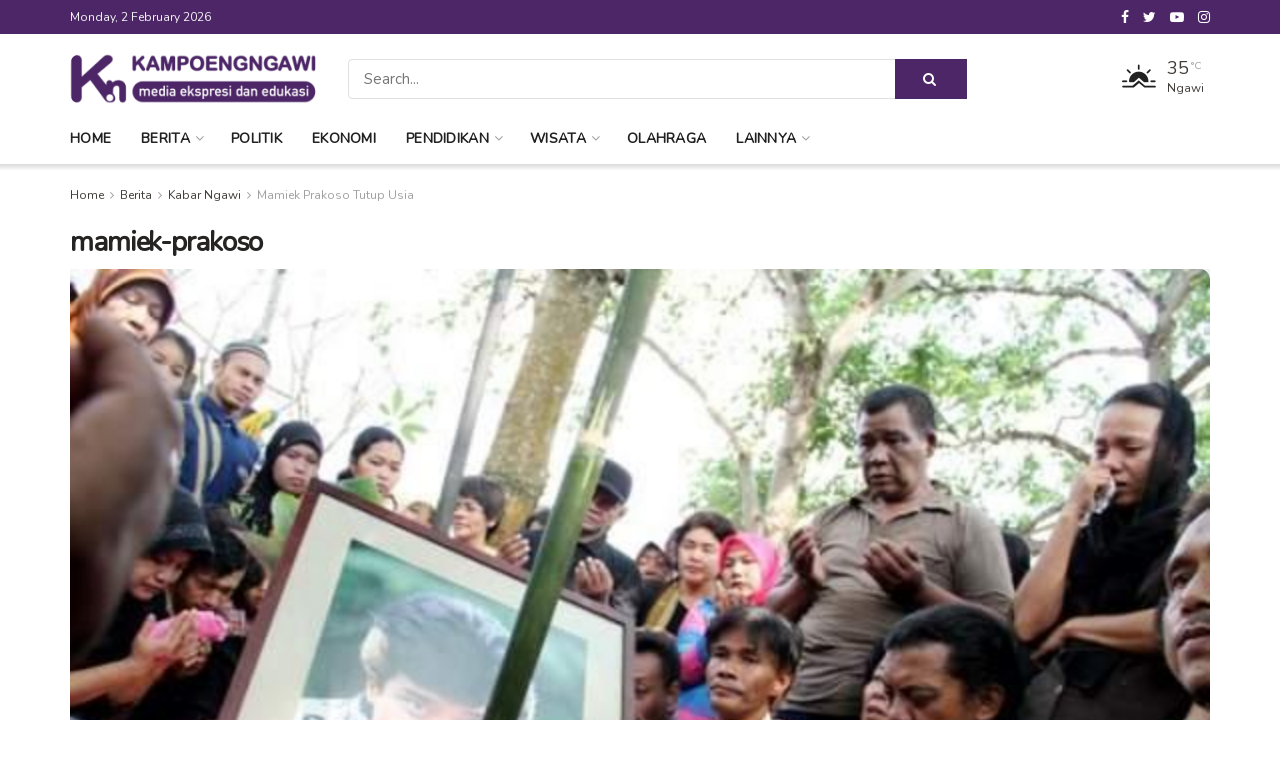

--- FILE ---
content_type: text/html; charset=UTF-8
request_url: https://kampoengngawi.com/mamiek-prakoso-tutup-usia/mamiek-prakoso/
body_size: 19393
content:
<!doctype html>
<!--[if lt IE 7]> <html class="no-js lt-ie9 lt-ie8 lt-ie7" lang="en-US" prefix="og: http://ogp.me/ns# article: http://ogp.me/ns/article#"> <![endif]-->
<!--[if IE 7]>    <html class="no-js lt-ie9 lt-ie8" lang="en-US" prefix="og: http://ogp.me/ns# article: http://ogp.me/ns/article#"> <![endif]-->
<!--[if IE 8]>    <html class="no-js lt-ie9" lang="en-US" prefix="og: http://ogp.me/ns# article: http://ogp.me/ns/article#"> <![endif]-->
<!--[if IE 9]>    <html class="no-js lt-ie10" lang="en-US" prefix="og: http://ogp.me/ns# article: http://ogp.me/ns/article#"> <![endif]-->
<!--[if gt IE 8]><!--> <html class="no-js" lang="en-US" prefix="og: http://ogp.me/ns# article: http://ogp.me/ns/article#"> <!--<![endif]-->
<head>
    <meta http-equiv="Content-Type" content="text/html; charset=UTF-8" />
    <meta name='viewport' content='width=device-width, initial-scale=1, user-scalable=yes' />
    <link rel="profile" href="https://gmpg.org/xfn/11" />
    <link rel="pingback" href="https://kampoengngawi.com/xmlrpc.php" />
    <meta name='robots' content='index, follow, max-image-preview:large, max-snippet:-1, max-video-preview:-1' />
<meta property="og:type" content="article">
<meta property="og:title" content="mamiek-prakoso">
<meta property="og:site_name" content="KampoengNgawi">
<meta property="og:url" content="https://kampoengngawi.com/mamiek-prakoso-tutup-usia/mamiek-prakoso/">
<meta property="og:locale" content="en_US">
<meta property="article:published_time" content="2014-08-05T17:24:40+00:00">
<meta property="article:modified_time" content="2014-08-05T17:24:40+00:00">
<meta name="twitter:card" content="summary_large_image">
<meta name="twitter:title" content="mamiek-prakoso">
<meta name="twitter:description" content="">
<meta name="twitter:url" content="https://kampoengngawi.com/mamiek-prakoso-tutup-usia/mamiek-prakoso/">
<meta name="twitter:site" content="">
			<script type="text/javascript">
              var jnews_ajax_url = '/?ajax-request=jnews'
			</script>
			
	<!-- This site is optimized with the Yoast SEO plugin v26.3 - https://yoast.com/wordpress/plugins/seo/ -->
	<title>mamiek-prakoso | KampoengNgawi</title>
	<link rel="canonical" href="https://kampoengngawi.com/mamiek-prakoso-tutup-usia/mamiek-prakoso/" />
	<meta name="twitter:card" content="summary_large_image" />
	<meta name="twitter:title" content="mamiek-prakoso | KampoengNgawi" />
	<meta name="twitter:image" content="https://kampoengngawi.com/module/uploads/2014/08/mamiek-prakoso.jpg" />
	<meta name="twitter:site" content="@KampoengNgawi" />
	<script type="application/ld+json" class="yoast-schema-graph">{"@context":"https://schema.org","@graph":[{"@type":"WebPage","@id":"https://kampoengngawi.com/mamiek-prakoso-tutup-usia/mamiek-prakoso/","url":"https://kampoengngawi.com/mamiek-prakoso-tutup-usia/mamiek-prakoso/","name":"mamiek-prakoso | KampoengNgawi","isPartOf":{"@id":"https://kampoengngawi.com/#website"},"primaryImageOfPage":{"@id":"https://kampoengngawi.com/mamiek-prakoso-tutup-usia/mamiek-prakoso/#primaryimage"},"image":{"@id":"https://kampoengngawi.com/mamiek-prakoso-tutup-usia/mamiek-prakoso/#primaryimage"},"thumbnailUrl":"https://kampoengngawi.com/module/uploads/2014/08/mamiek-prakoso.jpg","datePublished":"2014-08-05T17:24:40+00:00","breadcrumb":{"@id":"https://kampoengngawi.com/mamiek-prakoso-tutup-usia/mamiek-prakoso/#breadcrumb"},"inLanguage":"en-US","potentialAction":[{"@type":"ReadAction","target":["https://kampoengngawi.com/mamiek-prakoso-tutup-usia/mamiek-prakoso/"]}]},{"@type":"ImageObject","inLanguage":"en-US","@id":"https://kampoengngawi.com/mamiek-prakoso-tutup-usia/mamiek-prakoso/#primaryimage","url":"https://kampoengngawi.com/module/uploads/2014/08/mamiek-prakoso.jpg","contentUrl":"https://kampoengngawi.com/module/uploads/2014/08/mamiek-prakoso.jpg","width":570,"height":380},{"@type":"BreadcrumbList","@id":"https://kampoengngawi.com/mamiek-prakoso-tutup-usia/mamiek-prakoso/#breadcrumb","itemListElement":[{"@type":"ListItem","position":1,"name":"Home","item":"https://kampoengngawi.com/"},{"@type":"ListItem","position":2,"name":"Mamiek Prakoso Tutup Usia","item":"https://kampoengngawi.com/mamiek-prakoso-tutup-usia/"},{"@type":"ListItem","position":3,"name":"mamiek-prakoso"}]},{"@type":"WebSite","@id":"https://kampoengngawi.com/#website","url":"https://kampoengngawi.com/","name":"KampoengNgawi","description":"Media Ekspresi dan Edukasi","publisher":{"@id":"https://kampoengngawi.com/#organization"},"potentialAction":[{"@type":"SearchAction","target":{"@type":"EntryPoint","urlTemplate":"https://kampoengngawi.com/?s={search_term_string}"},"query-input":{"@type":"PropertyValueSpecification","valueRequired":true,"valueName":"search_term_string"}}],"inLanguage":"en-US"},{"@type":"Organization","@id":"https://kampoengngawi.com/#organization","name":"KampoengNgawi","url":"https://kampoengngawi.com/","logo":{"@type":"ImageObject","inLanguage":"en-US","@id":"https://kampoengngawi.com/#/schema/logo/image/","url":"https://kampoengngawi.com/module/uploads/2020/04/new-circle-kn.png","contentUrl":"https://kampoengngawi.com/module/uploads/2020/04/new-circle-kn.png","width":512,"height":512,"caption":"KampoengNgawi"},"image":{"@id":"https://kampoengngawi.com/#/schema/logo/image/"},"sameAs":["https://www.facebook.com/KampoengNgawi","https://x.com/KampoengNgawi","http://instagram.com/KampoengNgawi","https://www.pinterest.com/kampoengngawi/","https://www.youtube.com/channel/UCasn-6f3Os0cygbwqlg8sew"]}]}</script>
	<!-- / Yoast SEO plugin. -->


<link rel='dns-prefetch' href='//fonts.googleapis.com' />
<link rel="alternate" type="application/rss+xml" title="KampoengNgawi &raquo; Feed" href="https://kampoengngawi.com/feed/" />
<link rel="alternate" type="application/rss+xml" title="KampoengNgawi &raquo; Comments Feed" href="https://kampoengngawi.com/comments/feed/" />
<link rel="alternate" type="application/rss+xml" title="KampoengNgawi &raquo; mamiek-prakoso Comments Feed" href="https://kampoengngawi.com/mamiek-prakoso-tutup-usia/mamiek-prakoso/feed/" />
<link rel="alternate" title="oEmbed (JSON)" type="application/json+oembed" href="https://kampoengngawi.com/wp-json/oembed/1.0/embed?url=https%3A%2F%2Fkampoengngawi.com%2Fmamiek-prakoso-tutup-usia%2Fmamiek-prakoso%2F" />
<link rel="alternate" title="oEmbed (XML)" type="text/xml+oembed" href="https://kampoengngawi.com/wp-json/oembed/1.0/embed?url=https%3A%2F%2Fkampoengngawi.com%2Fmamiek-prakoso-tutup-usia%2Fmamiek-prakoso%2F&#038;format=xml" />
<style id='wp-img-auto-sizes-contain-inline-css' type='text/css'>
img:is([sizes=auto i],[sizes^="auto," i]){contain-intrinsic-size:3000px 1500px}
/*# sourceURL=wp-img-auto-sizes-contain-inline-css */
</style>
<style id='wp-emoji-styles-inline-css' type='text/css'>

	img.wp-smiley, img.emoji {
		display: inline !important;
		border: none !important;
		box-shadow: none !important;
		height: 1em !important;
		width: 1em !important;
		margin: 0 0.07em !important;
		vertical-align: -0.1em !important;
		background: none !important;
		padding: 0 !important;
	}
/*# sourceURL=wp-emoji-styles-inline-css */
</style>
<style id='wp-block-library-inline-css' type='text/css'>
:root{--wp-block-synced-color:#7a00df;--wp-block-synced-color--rgb:122,0,223;--wp-bound-block-color:var(--wp-block-synced-color);--wp-editor-canvas-background:#ddd;--wp-admin-theme-color:#007cba;--wp-admin-theme-color--rgb:0,124,186;--wp-admin-theme-color-darker-10:#006ba1;--wp-admin-theme-color-darker-10--rgb:0,107,160.5;--wp-admin-theme-color-darker-20:#005a87;--wp-admin-theme-color-darker-20--rgb:0,90,135;--wp-admin-border-width-focus:2px}@media (min-resolution:192dpi){:root{--wp-admin-border-width-focus:1.5px}}.wp-element-button{cursor:pointer}:root .has-very-light-gray-background-color{background-color:#eee}:root .has-very-dark-gray-background-color{background-color:#313131}:root .has-very-light-gray-color{color:#eee}:root .has-very-dark-gray-color{color:#313131}:root .has-vivid-green-cyan-to-vivid-cyan-blue-gradient-background{background:linear-gradient(135deg,#00d084,#0693e3)}:root .has-purple-crush-gradient-background{background:linear-gradient(135deg,#34e2e4,#4721fb 50%,#ab1dfe)}:root .has-hazy-dawn-gradient-background{background:linear-gradient(135deg,#faaca8,#dad0ec)}:root .has-subdued-olive-gradient-background{background:linear-gradient(135deg,#fafae1,#67a671)}:root .has-atomic-cream-gradient-background{background:linear-gradient(135deg,#fdd79a,#004a59)}:root .has-nightshade-gradient-background{background:linear-gradient(135deg,#330968,#31cdcf)}:root .has-midnight-gradient-background{background:linear-gradient(135deg,#020381,#2874fc)}:root{--wp--preset--font-size--normal:16px;--wp--preset--font-size--huge:42px}.has-regular-font-size{font-size:1em}.has-larger-font-size{font-size:2.625em}.has-normal-font-size{font-size:var(--wp--preset--font-size--normal)}.has-huge-font-size{font-size:var(--wp--preset--font-size--huge)}.has-text-align-center{text-align:center}.has-text-align-left{text-align:left}.has-text-align-right{text-align:right}.has-fit-text{white-space:nowrap!important}#end-resizable-editor-section{display:none}.aligncenter{clear:both}.items-justified-left{justify-content:flex-start}.items-justified-center{justify-content:center}.items-justified-right{justify-content:flex-end}.items-justified-space-between{justify-content:space-between}.screen-reader-text{border:0;clip-path:inset(50%);height:1px;margin:-1px;overflow:hidden;padding:0;position:absolute;width:1px;word-wrap:normal!important}.screen-reader-text:focus{background-color:#ddd;clip-path:none;color:#444;display:block;font-size:1em;height:auto;left:5px;line-height:normal;padding:15px 23px 14px;text-decoration:none;top:5px;width:auto;z-index:100000}html :where(.has-border-color){border-style:solid}html :where([style*=border-top-color]){border-top-style:solid}html :where([style*=border-right-color]){border-right-style:solid}html :where([style*=border-bottom-color]){border-bottom-style:solid}html :where([style*=border-left-color]){border-left-style:solid}html :where([style*=border-width]){border-style:solid}html :where([style*=border-top-width]){border-top-style:solid}html :where([style*=border-right-width]){border-right-style:solid}html :where([style*=border-bottom-width]){border-bottom-style:solid}html :where([style*=border-left-width]){border-left-style:solid}html :where(img[class*=wp-image-]){height:auto;max-width:100%}:where(figure){margin:0 0 1em}html :where(.is-position-sticky){--wp-admin--admin-bar--position-offset:var(--wp-admin--admin-bar--height,0px)}@media screen and (max-width:600px){html :where(.is-position-sticky){--wp-admin--admin-bar--position-offset:0px}}

/*# sourceURL=wp-block-library-inline-css */
</style><style id='global-styles-inline-css' type='text/css'>
:root{--wp--preset--aspect-ratio--square: 1;--wp--preset--aspect-ratio--4-3: 4/3;--wp--preset--aspect-ratio--3-4: 3/4;--wp--preset--aspect-ratio--3-2: 3/2;--wp--preset--aspect-ratio--2-3: 2/3;--wp--preset--aspect-ratio--16-9: 16/9;--wp--preset--aspect-ratio--9-16: 9/16;--wp--preset--color--black: #000000;--wp--preset--color--cyan-bluish-gray: #abb8c3;--wp--preset--color--white: #ffffff;--wp--preset--color--pale-pink: #f78da7;--wp--preset--color--vivid-red: #cf2e2e;--wp--preset--color--luminous-vivid-orange: #ff6900;--wp--preset--color--luminous-vivid-amber: #fcb900;--wp--preset--color--light-green-cyan: #7bdcb5;--wp--preset--color--vivid-green-cyan: #00d084;--wp--preset--color--pale-cyan-blue: #8ed1fc;--wp--preset--color--vivid-cyan-blue: #0693e3;--wp--preset--color--vivid-purple: #9b51e0;--wp--preset--gradient--vivid-cyan-blue-to-vivid-purple: linear-gradient(135deg,rgb(6,147,227) 0%,rgb(155,81,224) 100%);--wp--preset--gradient--light-green-cyan-to-vivid-green-cyan: linear-gradient(135deg,rgb(122,220,180) 0%,rgb(0,208,130) 100%);--wp--preset--gradient--luminous-vivid-amber-to-luminous-vivid-orange: linear-gradient(135deg,rgb(252,185,0) 0%,rgb(255,105,0) 100%);--wp--preset--gradient--luminous-vivid-orange-to-vivid-red: linear-gradient(135deg,rgb(255,105,0) 0%,rgb(207,46,46) 100%);--wp--preset--gradient--very-light-gray-to-cyan-bluish-gray: linear-gradient(135deg,rgb(238,238,238) 0%,rgb(169,184,195) 100%);--wp--preset--gradient--cool-to-warm-spectrum: linear-gradient(135deg,rgb(74,234,220) 0%,rgb(151,120,209) 20%,rgb(207,42,186) 40%,rgb(238,44,130) 60%,rgb(251,105,98) 80%,rgb(254,248,76) 100%);--wp--preset--gradient--blush-light-purple: linear-gradient(135deg,rgb(255,206,236) 0%,rgb(152,150,240) 100%);--wp--preset--gradient--blush-bordeaux: linear-gradient(135deg,rgb(254,205,165) 0%,rgb(254,45,45) 50%,rgb(107,0,62) 100%);--wp--preset--gradient--luminous-dusk: linear-gradient(135deg,rgb(255,203,112) 0%,rgb(199,81,192) 50%,rgb(65,88,208) 100%);--wp--preset--gradient--pale-ocean: linear-gradient(135deg,rgb(255,245,203) 0%,rgb(182,227,212) 50%,rgb(51,167,181) 100%);--wp--preset--gradient--electric-grass: linear-gradient(135deg,rgb(202,248,128) 0%,rgb(113,206,126) 100%);--wp--preset--gradient--midnight: linear-gradient(135deg,rgb(2,3,129) 0%,rgb(40,116,252) 100%);--wp--preset--font-size--small: 13px;--wp--preset--font-size--medium: 20px;--wp--preset--font-size--large: 36px;--wp--preset--font-size--x-large: 42px;--wp--preset--spacing--20: 0.44rem;--wp--preset--spacing--30: 0.67rem;--wp--preset--spacing--40: 1rem;--wp--preset--spacing--50: 1.5rem;--wp--preset--spacing--60: 2.25rem;--wp--preset--spacing--70: 3.38rem;--wp--preset--spacing--80: 5.06rem;--wp--preset--shadow--natural: 6px 6px 9px rgba(0, 0, 0, 0.2);--wp--preset--shadow--deep: 12px 12px 50px rgba(0, 0, 0, 0.4);--wp--preset--shadow--sharp: 6px 6px 0px rgba(0, 0, 0, 0.2);--wp--preset--shadow--outlined: 6px 6px 0px -3px rgb(255, 255, 255), 6px 6px rgb(0, 0, 0);--wp--preset--shadow--crisp: 6px 6px 0px rgb(0, 0, 0);}:where(.is-layout-flex){gap: 0.5em;}:where(.is-layout-grid){gap: 0.5em;}body .is-layout-flex{display: flex;}.is-layout-flex{flex-wrap: wrap;align-items: center;}.is-layout-flex > :is(*, div){margin: 0;}body .is-layout-grid{display: grid;}.is-layout-grid > :is(*, div){margin: 0;}:where(.wp-block-columns.is-layout-flex){gap: 2em;}:where(.wp-block-columns.is-layout-grid){gap: 2em;}:where(.wp-block-post-template.is-layout-flex){gap: 1.25em;}:where(.wp-block-post-template.is-layout-grid){gap: 1.25em;}.has-black-color{color: var(--wp--preset--color--black) !important;}.has-cyan-bluish-gray-color{color: var(--wp--preset--color--cyan-bluish-gray) !important;}.has-white-color{color: var(--wp--preset--color--white) !important;}.has-pale-pink-color{color: var(--wp--preset--color--pale-pink) !important;}.has-vivid-red-color{color: var(--wp--preset--color--vivid-red) !important;}.has-luminous-vivid-orange-color{color: var(--wp--preset--color--luminous-vivid-orange) !important;}.has-luminous-vivid-amber-color{color: var(--wp--preset--color--luminous-vivid-amber) !important;}.has-light-green-cyan-color{color: var(--wp--preset--color--light-green-cyan) !important;}.has-vivid-green-cyan-color{color: var(--wp--preset--color--vivid-green-cyan) !important;}.has-pale-cyan-blue-color{color: var(--wp--preset--color--pale-cyan-blue) !important;}.has-vivid-cyan-blue-color{color: var(--wp--preset--color--vivid-cyan-blue) !important;}.has-vivid-purple-color{color: var(--wp--preset--color--vivid-purple) !important;}.has-black-background-color{background-color: var(--wp--preset--color--black) !important;}.has-cyan-bluish-gray-background-color{background-color: var(--wp--preset--color--cyan-bluish-gray) !important;}.has-white-background-color{background-color: var(--wp--preset--color--white) !important;}.has-pale-pink-background-color{background-color: var(--wp--preset--color--pale-pink) !important;}.has-vivid-red-background-color{background-color: var(--wp--preset--color--vivid-red) !important;}.has-luminous-vivid-orange-background-color{background-color: var(--wp--preset--color--luminous-vivid-orange) !important;}.has-luminous-vivid-amber-background-color{background-color: var(--wp--preset--color--luminous-vivid-amber) !important;}.has-light-green-cyan-background-color{background-color: var(--wp--preset--color--light-green-cyan) !important;}.has-vivid-green-cyan-background-color{background-color: var(--wp--preset--color--vivid-green-cyan) !important;}.has-pale-cyan-blue-background-color{background-color: var(--wp--preset--color--pale-cyan-blue) !important;}.has-vivid-cyan-blue-background-color{background-color: var(--wp--preset--color--vivid-cyan-blue) !important;}.has-vivid-purple-background-color{background-color: var(--wp--preset--color--vivid-purple) !important;}.has-black-border-color{border-color: var(--wp--preset--color--black) !important;}.has-cyan-bluish-gray-border-color{border-color: var(--wp--preset--color--cyan-bluish-gray) !important;}.has-white-border-color{border-color: var(--wp--preset--color--white) !important;}.has-pale-pink-border-color{border-color: var(--wp--preset--color--pale-pink) !important;}.has-vivid-red-border-color{border-color: var(--wp--preset--color--vivid-red) !important;}.has-luminous-vivid-orange-border-color{border-color: var(--wp--preset--color--luminous-vivid-orange) !important;}.has-luminous-vivid-amber-border-color{border-color: var(--wp--preset--color--luminous-vivid-amber) !important;}.has-light-green-cyan-border-color{border-color: var(--wp--preset--color--light-green-cyan) !important;}.has-vivid-green-cyan-border-color{border-color: var(--wp--preset--color--vivid-green-cyan) !important;}.has-pale-cyan-blue-border-color{border-color: var(--wp--preset--color--pale-cyan-blue) !important;}.has-vivid-cyan-blue-border-color{border-color: var(--wp--preset--color--vivid-cyan-blue) !important;}.has-vivid-purple-border-color{border-color: var(--wp--preset--color--vivid-purple) !important;}.has-vivid-cyan-blue-to-vivid-purple-gradient-background{background: var(--wp--preset--gradient--vivid-cyan-blue-to-vivid-purple) !important;}.has-light-green-cyan-to-vivid-green-cyan-gradient-background{background: var(--wp--preset--gradient--light-green-cyan-to-vivid-green-cyan) !important;}.has-luminous-vivid-amber-to-luminous-vivid-orange-gradient-background{background: var(--wp--preset--gradient--luminous-vivid-amber-to-luminous-vivid-orange) !important;}.has-luminous-vivid-orange-to-vivid-red-gradient-background{background: var(--wp--preset--gradient--luminous-vivid-orange-to-vivid-red) !important;}.has-very-light-gray-to-cyan-bluish-gray-gradient-background{background: var(--wp--preset--gradient--very-light-gray-to-cyan-bluish-gray) !important;}.has-cool-to-warm-spectrum-gradient-background{background: var(--wp--preset--gradient--cool-to-warm-spectrum) !important;}.has-blush-light-purple-gradient-background{background: var(--wp--preset--gradient--blush-light-purple) !important;}.has-blush-bordeaux-gradient-background{background: var(--wp--preset--gradient--blush-bordeaux) !important;}.has-luminous-dusk-gradient-background{background: var(--wp--preset--gradient--luminous-dusk) !important;}.has-pale-ocean-gradient-background{background: var(--wp--preset--gradient--pale-ocean) !important;}.has-electric-grass-gradient-background{background: var(--wp--preset--gradient--electric-grass) !important;}.has-midnight-gradient-background{background: var(--wp--preset--gradient--midnight) !important;}.has-small-font-size{font-size: var(--wp--preset--font-size--small) !important;}.has-medium-font-size{font-size: var(--wp--preset--font-size--medium) !important;}.has-large-font-size{font-size: var(--wp--preset--font-size--large) !important;}.has-x-large-font-size{font-size: var(--wp--preset--font-size--x-large) !important;}
/*# sourceURL=global-styles-inline-css */
</style>

<style id='classic-theme-styles-inline-css' type='text/css'>
/*! This file is auto-generated */
.wp-block-button__link{color:#fff;background-color:#32373c;border-radius:9999px;box-shadow:none;text-decoration:none;padding:calc(.667em + 2px) calc(1.333em + 2px);font-size:1.125em}.wp-block-file__button{background:#32373c;color:#fff;text-decoration:none}
/*# sourceURL=/wp-includes/css/classic-themes.min.css */
</style>
<link rel='stylesheet' id='wp_automatic_gallery_style-css' href='https://kampoengngawi.com/module/plugins/wp-automatic/css/wp-automatic.css?ver=1.0.0' type='text/css' media='all' />
<link rel='stylesheet' id='ppress-frontend-css' href='https://kampoengngawi.com/module/plugins/wp-user-avatar/assets/css/frontend.min.css?ver=4.16.9' type='text/css' media='all' />
<link rel='stylesheet' id='ppress-flatpickr-css' href='https://kampoengngawi.com/module/plugins/wp-user-avatar/assets/flatpickr/flatpickr.min.css?ver=4.16.9' type='text/css' media='all' />
<link rel='stylesheet' id='ppress-select2-css' href='https://kampoengngawi.com/module/plugins/wp-user-avatar/assets/select2/select2.min.css?ver=631d3224f3ba11c9eb2a66bd4b2a8296' type='text/css' media='all' />
<link rel='stylesheet' id='js_composer_front-css' href='https://kampoengngawi.com/module/plugins/js_composer/assets/css/js_composer.min.css?ver=6.3.0' type='text/css' media='all' />
<link rel='stylesheet' id='jeg_customizer_font-css' href='//fonts.googleapis.com/css?family=Nunito%3Areguler%7CMontserrat%3A700&#038;display=swap&#038;ver=1.2.5' type='text/css' media='all' />
<link rel='stylesheet' id='mediaelement-css' href='https://kampoengngawi.com/wp-includes/js/mediaelement/mediaelementplayer-legacy.min.css?ver=4.2.17' type='text/css' media='all' />
<link rel='stylesheet' id='wp-mediaelement-css' href='https://kampoengngawi.com/wp-includes/js/mediaelement/wp-mediaelement.min.css?ver=631d3224f3ba11c9eb2a66bd4b2a8296' type='text/css' media='all' />
<link rel='stylesheet' id='jnews-frontend-css' href='https://kampoengngawi.com/module/themes/kn/assets/dist/frontend.min.css?ver=7.1.0' type='text/css' media='all' />
<link rel='stylesheet' id='jnews-style-css' href='https://kampoengngawi.com/module/themes/kn/style.css?ver=7.1.0' type='text/css' media='all' />
<link rel='stylesheet' id='jnews-darkmode-css' href='https://kampoengngawi.com/module/themes/kn/assets/css/darkmode.css?ver=7.1.0' type='text/css' media='all' />
<link rel='stylesheet' id='jnews-scheme-css' href='https://kampoengngawi.com/module/themes/kn/data/import/morningnews/scheme.css?ver=7.1.0' type='text/css' media='all' />
<link rel='stylesheet' id='jnews-social-login-style-css' href='https://kampoengngawi.com/module/plugins/jnews-social-login/assets/css/plugin.css?ver=7.0.2' type='text/css' media='all' />
<link rel='stylesheet' id='jnews-select-share-css' href='https://kampoengngawi.com/module/plugins/jnews-social-share/assets/css/plugin.css' type='text/css' media='all' />
<link rel='stylesheet' id='jnews-weather-style-css' href='https://kampoengngawi.com/module/plugins/jnews-weather/assets/css/plugin.css?ver=7.0.3' type='text/css' media='all' />
<script type="text/javascript" src="https://kampoengngawi.com/wp-includes/js/jquery/jquery.min.js?ver=3.7.1" id="jquery-core-js"></script>
<script type="text/javascript" src="https://kampoengngawi.com/wp-includes/js/jquery/jquery-migrate.min.js?ver=3.4.1" id="jquery-migrate-js"></script>
<script type="text/javascript" src="https://kampoengngawi.com/module/plugins/wp-automatic/js/main-front.js?ver=1.0.1" id="wp_automatic_gallery-js"></script>
<script type="text/javascript" src="https://kampoengngawi.com/module/plugins/wp-user-avatar/assets/flatpickr/flatpickr.min.js?ver=4.16.9" id="ppress-flatpickr-js"></script>
<script type="text/javascript" src="https://kampoengngawi.com/module/plugins/wp-user-avatar/assets/select2/select2.min.js?ver=4.16.9" id="ppress-select2-js"></script>
<link rel="https://api.w.org/" href="https://kampoengngawi.com/wp-json/" /><link rel="alternate" title="JSON" type="application/json" href="https://kampoengngawi.com/wp-json/wp/v2/media/772" /><link rel="EditURI" type="application/rsd+xml" title="RSD" href="https://kampoengngawi.com/xmlrpc.php?rsd" />

<link rel='shortlink' href='https://kampoengngawi.com/?p=772' />
		<meta property="fb:pages" content="246785865515414" />
		<meta property="og:title" name="og:title" content="mamiek-prakoso" />
<meta property="og:type" name="og:type" content="website" />
<meta property="og:image" name="og:image" content="https://kampoengngawi.com/module/uploads/2014/08/mamiek-prakoso.jpg" />
<meta property="og:url" name="og:url" content="https://kampoengngawi.com/mamiek-prakoso-tutup-usia/mamiek-prakoso/" />
<meta property="og:locale" name="og:locale" content="en_US" />
<meta property="og:site_name" name="og:site_name" content="KampoengNgawi" />
<meta property="twitter:card" name="twitter:card" content="summary" />
<meta property="article:published_time" name="article:published_time" content="2014-08-06T00:24:40+07:00" />
<meta property="article:modified_time" name="article:modified_time" content="2014-08-06T00:24:40+07:00" />
<meta property="article:author" name="article:author" content="https://kampoengngawi.com/author/kampoengngawi/" />
<meta name="generator" content="Powered by WPBakery Page Builder - drag and drop page builder for WordPress."/>
<script type='application/ld+json'>{"@context":"http:\/\/schema.org","@type":"Organization","@id":"https:\/\/kampoengngawi.com\/#organization","url":"https:\/\/kampoengngawi.com\/","name":"","logo":{"@type":"ImageObject","url":""},"sameAs":["https:\/\/www.facebook.com\/KampoengNgawi","https:\/\/twitter.com\/KampoengNgawi","https:\/\/youtube.com\/c\/KampoengNgawi","https:\/\/www.instagram.com\/KampoengNgawi"]}</script>
<script type='application/ld+json'>{"@context":"http:\/\/schema.org","@type":"WebSite","@id":"https:\/\/kampoengngawi.com\/#website","url":"https:\/\/kampoengngawi.com\/","name":"","potentialAction":{"@type":"SearchAction","target":"https:\/\/kampoengngawi.com\/?s={search_term_string}","query-input":"required name=search_term_string"}}</script>
<link rel="icon" href="https://kampoengngawi.com/module/uploads/2020/04/cropped-new-logo-1-32x32.png" sizes="32x32" />
<link rel="icon" href="https://kampoengngawi.com/module/uploads/2020/04/cropped-new-logo-1-192x192.png" sizes="192x192" />
<link rel="apple-touch-icon" href="https://kampoengngawi.com/module/uploads/2020/04/cropped-new-logo-1-180x180.png" />
<meta name="msapplication-TileImage" content="https://kampoengngawi.com/module/uploads/2020/04/cropped-new-logo-1-270x270.png" />
<style id="jeg_dynamic_css" type="text/css" data-type="jeg_custom-css">body,.newsfeed_carousel.owl-carousel .owl-nav div,.jeg_filter_button,.owl-carousel .owl-nav div,.jeg_readmore,.jeg_hero_style_7 .jeg_post_meta a,.widget_calendar thead th,.widget_calendar tfoot a,.jeg_socialcounter a,.entry-header .jeg_meta_like a,.entry-header .jeg_meta_comment a,.entry-content tbody tr:hover,.entry-content th,.jeg_splitpost_nav li:hover a,#breadcrumbs a,.jeg_author_socials a:hover,.jeg_footer_content a,.jeg_footer_bottom a,.jeg_cartcontent,.woocommerce .woocommerce-breadcrumb a { color : #403d39; } a,.jeg_menu_style_5 > li > a:hover,.jeg_menu_style_5 > li.sfHover > a,.jeg_menu_style_5 > li.current-menu-item > a,.jeg_menu_style_5 > li.current-menu-ancestor > a,.jeg_navbar .jeg_menu:not(.jeg_main_menu) > li > a:hover,.jeg_midbar .jeg_menu:not(.jeg_main_menu) > li > a:hover,.jeg_side_tabs li.active,.jeg_block_heading_5 strong,.jeg_block_heading_6 strong,.jeg_block_heading_7 strong,.jeg_block_heading_8 strong,.jeg_subcat_list li a:hover,.jeg_subcat_list li button:hover,.jeg_pl_lg_7 .jeg_thumb .jeg_post_category a,.jeg_pl_xs_2:before,.jeg_pl_xs_4 .jeg_postblock_content:before,.jeg_postblock .jeg_post_title a:hover,.jeg_hero_style_6 .jeg_post_title a:hover,.jeg_sidefeed .jeg_pl_xs_3 .jeg_post_title a:hover,.widget_jnews_popular .jeg_post_title a:hover,.jeg_meta_author a,.widget_archive li a:hover,.widget_pages li a:hover,.widget_meta li a:hover,.widget_recent_entries li a:hover,.widget_rss li a:hover,.widget_rss cite,.widget_categories li a:hover,.widget_categories li.current-cat > a,#breadcrumbs a:hover,.jeg_share_count .counts,.commentlist .bypostauthor > .comment-body > .comment-author > .fn,span.required,.jeg_review_title,.bestprice .price,.authorlink a:hover,.jeg_vertical_playlist .jeg_video_playlist_play_icon,.jeg_vertical_playlist .jeg_video_playlist_item.active .jeg_video_playlist_thumbnail:before,.jeg_horizontal_playlist .jeg_video_playlist_play,.woocommerce li.product .pricegroup .button,.widget_display_forums li a:hover,.widget_display_topics li:before,.widget_display_replies li:before,.widget_display_views li:before,.bbp-breadcrumb a:hover,.jeg_mobile_menu li.sfHover > a,.jeg_mobile_menu li a:hover,.split-template-6 .pagenum, .jeg_push_notification_button .button { color : #4c2666; } .jeg_menu_style_1 > li > a:before,.jeg_menu_style_2 > li > a:before,.jeg_menu_style_3 > li > a:before,.jeg_side_toggle,.jeg_slide_caption .jeg_post_category a,.jeg_slider_type_1 .owl-nav .owl-next,.jeg_block_heading_1 .jeg_block_title span,.jeg_block_heading_2 .jeg_block_title span,.jeg_block_heading_3,.jeg_block_heading_4 .jeg_block_title span,.jeg_block_heading_6:after,.jeg_pl_lg_box .jeg_post_category a,.jeg_pl_md_box .jeg_post_category a,.jeg_readmore:hover,.jeg_thumb .jeg_post_category a,.jeg_block_loadmore a:hover, .jeg_postblock.alt .jeg_block_loadmore a:hover,.jeg_block_loadmore a.active,.jeg_postblock_carousel_2 .jeg_post_category a,.jeg_heroblock .jeg_post_category a,.jeg_pagenav_1 .page_number.active,.jeg_pagenav_1 .page_number.active:hover,input[type="submit"],.btn,.button,.widget_tag_cloud a:hover,.popularpost_item:hover .jeg_post_title a:before,.jeg_splitpost_4 .page_nav,.jeg_splitpost_5 .page_nav,.jeg_post_via a:hover,.jeg_post_source a:hover,.jeg_post_tags a:hover,.comment-reply-title small a:before,.comment-reply-title small a:after,.jeg_storelist .productlink,.authorlink li.active a:before,.jeg_footer.dark .socials_widget:not(.nobg) a:hover .fa,.jeg_breakingnews_title,.jeg_overlay_slider_bottom.owl-carousel .owl-nav div,.jeg_overlay_slider_bottom.owl-carousel .owl-nav div:hover,.jeg_vertical_playlist .jeg_video_playlist_current,.woocommerce span.onsale,.woocommerce #respond input#submit:hover,.woocommerce a.button:hover,.woocommerce button.button:hover,.woocommerce input.button:hover,.woocommerce #respond input#submit.alt,.woocommerce a.button.alt,.woocommerce button.button.alt,.woocommerce input.button.alt,.jeg_popup_post .caption,.jeg_footer.dark input[type="submit"],.jeg_footer.dark .btn,.jeg_footer.dark .button,.footer_widget.widget_tag_cloud a:hover, .jeg_inner_content .content-inner .jeg_post_category a:hover, #buddypress .standard-form button, #buddypress a.button, #buddypress input[type="submit"], #buddypress input[type="button"], #buddypress input[type="reset"], #buddypress ul.button-nav li a, #buddypress .generic-button a, #buddypress .generic-button button, #buddypress .comment-reply-link, #buddypress a.bp-title-button, #buddypress.buddypress-wrap .members-list li .user-update .activity-read-more a, div#buddypress .standard-form button:hover,div#buddypress a.button:hover,div#buddypress input[type="submit"]:hover,div#buddypress input[type="button"]:hover,div#buddypress input[type="reset"]:hover,div#buddypress ul.button-nav li a:hover,div#buddypress .generic-button a:hover,div#buddypress .generic-button button:hover,div#buddypress .comment-reply-link:hover,div#buddypress a.bp-title-button:hover,div#buddypress.buddypress-wrap .members-list li .user-update .activity-read-more a:hover, #buddypress #item-nav .item-list-tabs ul li a:before, .jeg_inner_content .jeg_meta_container .follow-wrapper a { background-color : #4c2666; } .jeg_block_heading_7 .jeg_block_title span, .jeg_readmore:hover, .jeg_block_loadmore a:hover, .jeg_block_loadmore a.active, .jeg_pagenav_1 .page_number.active, .jeg_pagenav_1 .page_number.active:hover, .jeg_pagenav_3 .page_number:hover, .jeg_prevnext_post a:hover h3, .jeg_overlay_slider .jeg_post_category, .jeg_sidefeed .jeg_post.active, .jeg_vertical_playlist.jeg_vertical_playlist .jeg_video_playlist_item.active .jeg_video_playlist_thumbnail img, .jeg_horizontal_playlist .jeg_video_playlist_item.active { border-color : #4c2666; } .jeg_tabpost_nav li.active, .woocommerce div.product .woocommerce-tabs ul.tabs li.active { border-bottom-color : #4c2666; } h1,h2,h3,h4,h5,h6,.jeg_post_title a,.entry-header .jeg_post_title,.jeg_hero_style_7 .jeg_post_title a,.jeg_block_title,.jeg_splitpost_bar .current_title,.jeg_video_playlist_title,.gallery-caption { color : #252422; } .split-template-9 .pagenum, .split-template-10 .pagenum, .split-template-11 .pagenum, .split-template-12 .pagenum, .split-template-13 .pagenum, .split-template-15 .pagenum, .split-template-18 .pagenum, .split-template-20 .pagenum, .split-template-19 .current_title span, .split-template-20 .current_title span { background-color : #252422; } .jeg_topbar, .jeg_topbar.dark, .jeg_topbar.custom { background : #4c2666; } .jeg_midbar { height : 80px; } .jeg_header .socials_widget > a > i.fa:before { color : #ffffff; } .jeg_nav_search { width : 80%; } .jeg_header .jeg_search_no_expand .jeg_search_form button.jeg_search_button { color : #ffffff; } .jeg_footer_content,.jeg_footer.dark .jeg_footer_content { color : rgba(255,255,255,0.75); } .jeg_footer .jeg_footer_heading h3,.jeg_footer.dark .jeg_footer_heading h3,.jeg_footer .widget h2,.jeg_footer .footer_dark .widget h2 { color : #ff5722; } .jeg_footer .jeg_footer_content a, .jeg_footer.dark .jeg_footer_content a { color : #fffcf2; } .mobile-truncate .truncate-read-more span, .author-truncate .truncate-read-more span { background : #4c2666; color : #ffffff; } body,input,textarea,select,.chosen-container-single .chosen-single,.btn,.button { font-family: Nunito,Helvetica,Arial,sans-serif; } .jeg_post_title, .entry-header .jeg_post_title, .jeg_single_tpl_2 .entry-header .jeg_post_title, .jeg_single_tpl_3 .entry-header .jeg_post_title, .jeg_single_tpl_6 .entry-header .jeg_post_title { font-family: Nunito,Helvetica,Arial,sans-serif; } </style><style type="text/css">
					.no_thumbnail .jeg_thumb,
					.thumbnail-container.no_thumbnail {
					    display: none !important;
					}
					.jeg_search_result .jeg_pl_xs_3.no_thumbnail .jeg_postblock_content,
					.jeg_sidefeed .jeg_pl_xs_3.no_thumbnail .jeg_postblock_content,
					.jeg_pl_sm.no_thumbnail .jeg_postblock_content {
					    margin-left: 0;
					}
					.jeg_postblock_11 .no_thumbnail .jeg_postblock_content,
					.jeg_postblock_12 .no_thumbnail .jeg_postblock_content,
					.jeg_postblock_12.jeg_col_3o3 .no_thumbnail .jeg_postblock_content  {
					    margin-top: 0;
					}
					.jeg_postblock_15 .jeg_pl_md_box.no_thumbnail .jeg_postblock_content,
					.jeg_postblock_19 .jeg_pl_md_box.no_thumbnail .jeg_postblock_content,
					.jeg_postblock_24 .jeg_pl_md_box.no_thumbnail .jeg_postblock_content,
					.jeg_sidefeed .jeg_pl_md_box .jeg_postblock_content {
					    position: relative;
					}
					.jeg_postblock_carousel_2 .no_thumbnail .jeg_post_title a,
					.jeg_postblock_carousel_2 .no_thumbnail .jeg_post_title a:hover,
					.jeg_postblock_carousel_2 .no_thumbnail .jeg_post_meta .fa {
					    color: #212121 !important;
					} 
				</style>		<style type="text/css" id="wp-custom-css">
			.jeg_share_stats>div:last-child{display:inline;}
.jeg_share_stats>div{margin-right: 8px;}
.jeg_sharelist{display:inline}
.jeg_share_stats .counts{font-size:20px;}

.entry-content table {
width:100%;
}

.jeg_thumb {
border-radius:10px;
}

.jeg_featured {
border-radius:10px;
}		</style>
		<noscript><style> .wpb_animate_when_almost_visible { opacity: 1; }</style></noscript>    <script data-ad-client="ca-pub-2536749176407135" async src="https://pagead2.googlesyndication.com/pagead/js/adsbygoogle.js"></script>
</head>
<!-- Global site tag (gtag.js) - Google Analytics -->
<script async src="https://www.googletagmanager.com/gtag/js?id=UA-52304160-1"></script>
<script>
  window.dataLayer = window.dataLayer || [];
  function gtag(){dataLayer.push(arguments);}
  gtag('js', new Date());

  gtag('config', 'UA-52304160-1');
</script>
<body class="attachment wp-singular attachment-template-default single single-attachment postid-772 attachmentid-772 attachment-jpeg wp-embed-responsive wp-theme-kn jeg_toggle_dark jnews jsc_normal wpb-js-composer js-comp-ver-6.3.0 vc_responsive">

    
    
    <div class="jeg_ad jeg_ad_top jnews_header_top_ads">
        <div class='ads-wrapper  '></div>    </div>

    <!-- The Main Wrapper
    ============================================= -->
    <div class="jeg_viewport">

        
        <div class="jeg_header_wrapper">
            <div class="jeg_header_instagram_wrapper">
    </div>

<!-- HEADER -->
<div class="jeg_header normal">
    <div class="jeg_topbar jeg_container dark">
    <div class="container">
        <div class="jeg_nav_row">
            
                <div class="jeg_nav_col jeg_nav_left  jeg_nav_grow">
                    <div class="item_wrap jeg_nav_alignleft">
                        <div class="jeg_nav_item jeg_top_date">
    Monday, 2 February 2026</div>                    </div>
                </div>

                
                <div class="jeg_nav_col jeg_nav_center  jeg_nav_normal">
                    <div class="item_wrap jeg_nav_alignleft">
                                            </div>
                </div>

                
                <div class="jeg_nav_col jeg_nav_right  jeg_nav_normal">
                    <div class="item_wrap jeg_nav_alignright">
                        			<div
				class="jeg_nav_item socials_widget jeg_social_icon_block nobg">
				<a href="https://www.facebook.com/KampoengNgawi" target='_blank' class="jeg_facebook"><i class="fa fa-facebook"></i> </a><a href="https://twitter.com/KampoengNgawi" target='_blank' class="jeg_twitter"><i class="fa fa-twitter"></i> </a><a href="https://youtube.com/c/KampoengNgawi" target='_blank' class="jeg_youtube"><i class="fa fa-youtube-play"></i> </a><a href="https://www.instagram.com/KampoengNgawi" target='_blank' class="jeg_instagram"><i class="fa fa-instagram"></i> </a>			</div>
			                    </div>
                </div>

                        </div>
    </div>
</div><!-- /.jeg_container --><div class="jeg_midbar jeg_container normal">
    <div class="container">
        <div class="jeg_nav_row">
            
                <div class="jeg_nav_col jeg_nav_left jeg_nav_normal">
                    <div class="item_wrap jeg_nav_alignleft">
                        <div class="jeg_nav_item jeg_logo jeg_desktop_logo">
			<div class="site-title">
	    	<a href="https://kampoengngawi.com/" style="padding: 0 0 0 0;">
	    	    <img class='jeg_logo_img' src="https://kampoengngawi.com/module/uploads/2020/09/kn-weblogo.png"  alt="KampoengNgawi"data-light-src="https://kampoengngawi.com/module/uploads/2020/09/kn-weblogo.png" data-light-srcset="https://kampoengngawi.com/module/uploads/2020/09/kn-weblogo.png 1x,  2x" data-dark-src="https://kampoengngawi.com/module/uploads/2020/09/weblogo-kn-white.png" data-dark-srcset="https://kampoengngawi.com/module/uploads/2020/09/weblogo-kn-white.png 1x,  2x">	    	</a>
	    </div>
	</div>                    </div>
                </div>

                
                <div class="jeg_nav_col jeg_nav_center jeg_nav_grow">
                    <div class="item_wrap jeg_nav_alignleft">
                        <!-- Search Form -->
<div class="jeg_nav_item jeg_nav_search">
	<div class="jeg_search_wrapper jeg_search_no_expand rounded">
	    <a href="#" class="jeg_search_toggle"><i class="fa fa-search"></i></a>
	    <form action="https://kampoengngawi.com/" method="get" class="jeg_search_form" target="_top">
    <input name="s" class="jeg_search_input" placeholder="Search..." type="text" value="" autocomplete="off">
    <button type="submit" class="jeg_search_button btn"><i class="fa fa-search"></i></button>
</form>
<!-- jeg_search_hide with_result no_result -->
<div class="jeg_search_result jeg_search_hide with_result">
    <div class="search-result-wrapper">
    </div>
    <div class="search-link search-noresult">
        No Result    </div>
    <div class="search-link search-all-button">
        <i class="fa fa-search"></i> View All Result    </div>
</div>	</div>
</div>                    </div>
                </div>

                
                <div class="jeg_nav_col jeg_nav_right jeg_nav_normal">
                    <div class="item_wrap jeg_nav_alignright">
                        <div class="jeg_nav_item jnews_header_topbar_weather">
    <div class="jeg_top_weather normal">
                        <div class="jeg_weather_condition">
                            <span class="jeg_weather_icon">
                                <i class="jegicon jegicon-sunny-day-sm"></i>
                            </span>
                        </div>
                        <div class="jeg_weather_temp">
                            <span class="jeg_weather_value" data-temp-c="35" data-temp-f="95">35</span>
                            <span class="jeg_weather_unit" data-unit="c">&deg;c</span>
                        </div>
                        <div class="jeg_weather_location">
                            <span>Ngawi</span>
                        </div>
                        <div class="jeg_weather_item normal temp item_4">
                            <div class="item">
                                        <div class="jeg_weather_temp">
                                            <span class="jeg_weather_value" data-temp-c="29" data-temp-f="85">29</span>
                                                    <span class="jeg_weather_degrees" data-unit="c">&deg;</span>
                                            <span class="jeg_weather_day">Mon</span>
                                        </div>
                                    </div><div class="item">
                                        <div class="jeg_weather_temp">
                                            <span class="jeg_weather_value" data-temp-c="30" data-temp-f="87">30</span>
                                                    <span class="jeg_weather_degrees" data-unit="c">&deg;</span>
                                            <span class="jeg_weather_day">Tue</span>
                                        </div>
                                    </div><div class="item">
                                        <div class="jeg_weather_temp">
                                            <span class="jeg_weather_value" data-temp-c="30" data-temp-f="86">30</span>
                                                    <span class="jeg_weather_degrees" data-unit="c">&deg;</span>
                                            <span class="jeg_weather_day">Wed</span>
                                        </div>
                                    </div><div class="item">
                                        <div class="jeg_weather_temp">
                                            <span class="jeg_weather_value" data-temp-c="30" data-temp-f="87">30</span>
                                                    <span class="jeg_weather_degrees" data-unit="c">&deg;</span>
                                            <span class="jeg_weather_day">Thu</span>
                                        </div>
                                    </div>
                        </div>
                    </div></div>                    </div>
                </div>

                        </div>
    </div>
</div><div class="jeg_bottombar jeg_navbar jeg_container jeg_navbar_wrapper jeg_navbar_normal jeg_navbar_shadow jeg_navbar_normal">
    <div class="container">
        <div class="jeg_nav_row">
            
                <div class="jeg_nav_col jeg_nav_left jeg_nav_grow">
                    <div class="item_wrap jeg_nav_alignleft">
                        <div class="jeg_main_menu_wrapper">
<div class="jeg_nav_item jeg_mainmenu_wrap"><ul class="jeg_menu jeg_main_menu jeg_menu_style_1" data-animation="slide"><li id="menu-item-15387" class="menu-item menu-item-type-post_type menu-item-object-page menu-item-home menu-item-15387 bgnav" data-item-row="default" ><a href="https://kampoengngawi.com/">Home</a></li>
<li id="menu-item-15370" class="menu-item menu-item-type-taxonomy menu-item-object-category menu-item-15370 bgnav jeg_megamenu category_1" data-number="6"  data-item-row="default" ><a href="https://kampoengngawi.com/kategori/berita/">Berita</a><div class="sub-menu">
                    <div class="jeg_newsfeed clearfix"><div class="jeg_newsfeed_subcat">
                    <ul class="jeg_subcat_item">
                        <li data-cat-id="8296" class="active"><a href="https://kampoengngawi.com/kategori/berita/">All</a></li>
                        <li data-cat-id="8601" class=""><a href="https://kampoengngawi.com/kategori/berita/hukum/">Hukum</a></li><li data-cat-id="8287" class=""><a href="https://kampoengngawi.com/kategori/berita/kabar-desa/">Kabar Desa</a></li><li data-cat-id="8369" class=""><a href="https://kampoengngawi.com/kategori/berita/kabar-jatim/">Kabar Jatim</a></li><li data-cat-id="8370" class=""><a href="https://kampoengngawi.com/kategori/berita/kabar-nasional/">Kabar Nasional</a></li><li data-cat-id="1" class=""><a href="https://kampoengngawi.com/kategori/berita/kabar-ngawi/">Kabar Ngawi</a></li><li data-cat-id="8285" class=""><a href="https://kampoengngawi.com/kategori/berita/pemerintahan/">Pemerintahan</a></li>
                    </ul>
                </div>
                <div class="jeg_newsfeed_list">
                    <div data-cat-id="8296" data-load-status="loaded" class="jeg_newsfeed_container">
                        <div class="newsfeed_carousel owl-carousel with_subcat">
                            <div class="jeg_newsfeed_item ">
                    <div class="jeg_thumb">
                        
                        <a href="https://kampoengngawi.com/peresmian-rphu-di-pasar-hewan-karangrejo-perkuat-sentra-peternakan-terintegrasi/"><div class="thumbnail-container size-500 "><img width="360" height="180" src="https://kampoengngawi.com/module/themes/kn/assets/img/jeg-empty.png" class="attachment-jnews-360x180 size-jnews-360x180 owl-lazy wp-post-image" alt="Peresmian RPHU di Pasar Hewan Karangrejo, Perkuat Sentra Peternakan Terintegrasi" decoding="async" fetchpriority="high" sizes="(max-width: 360px) 100vw, 360px" data-src="https://kampoengngawi.com/module/uploads/2026/01/WhatsApp-Image-2026-01-28-at-13.00.28-360x180.jpeg" /></div></a>
                    </div>
                    <h3 class="jeg_post_title"><a href="https://kampoengngawi.com/peresmian-rphu-di-pasar-hewan-karangrejo-perkuat-sentra-peternakan-terintegrasi/">Peresmian RPHU di Pasar Hewan Karangrejo, Perkuat Sentra Peternakan Terintegrasi</a></h3>
                </div><div class="jeg_newsfeed_item ">
                    <div class="jeg_thumb">
                        
                        <a href="https://kampoengngawi.com/optimalkan-pelayanan-pasar-besar-pemkab-ngawi-sosialisasikan-retribusi/"><div class="thumbnail-container size-500 "><img width="360" height="180" src="https://kampoengngawi.com/module/themes/kn/assets/img/jeg-empty.png" class="attachment-jnews-360x180 size-jnews-360x180 owl-lazy wp-post-image" alt="Optimalkan Pelayanan Pasar Besar, Pemkab Ngawi Sosialisasikan Retribusi" decoding="async" sizes="(max-width: 360px) 100vw, 360px" data-src="https://kampoengngawi.com/module/uploads/2026/01/WhatsApp-Image-2026-01-26-at-10.35.02-360x180.jpeg" /></div></a>
                    </div>
                    <h3 class="jeg_post_title"><a href="https://kampoengngawi.com/optimalkan-pelayanan-pasar-besar-pemkab-ngawi-sosialisasikan-retribusi/">Optimalkan Pelayanan Pasar Besar, Pemkab Ngawi Sosialisasikan Retribusi</a></h3>
                </div><div class="jeg_newsfeed_item ">
                    <div class="jeg_thumb">
                        
                        <a href="https://kampoengngawi.com/banjir-kedunggalar-pemkab-ngawi-fokus-penanganan-darurat-dan-mitigasi/"><div class="thumbnail-container size-500 "><img width="360" height="180" src="https://kampoengngawi.com/module/themes/kn/assets/img/jeg-empty.png" class="attachment-jnews-360x180 size-jnews-360x180 owl-lazy wp-post-image" alt="Banjir Kedunggalar, Pemkab Ngawi Fokus Penanganan Darurat dan Mitigasi" decoding="async" sizes="(max-width: 360px) 100vw, 360px" data-src="https://kampoengngawi.com/module/uploads/2026/01/WhatsApp-Image-2026-01-23-at-10.38.57-360x180.jpeg" /></div></a>
                    </div>
                    <h3 class="jeg_post_title"><a href="https://kampoengngawi.com/banjir-kedunggalar-pemkab-ngawi-fokus-penanganan-darurat-dan-mitigasi/">Banjir Kedunggalar, Pemkab Ngawi Fokus Penanganan Darurat dan Mitigasi</a></h3>
                </div><div class="jeg_newsfeed_item ">
                    <div class="jeg_thumb">
                        
                        <a href="https://kampoengngawi.com/isbat-nikah-terpadu-jadi-akses-legalitas-pernikahan-warga-ngawi/"><div class="thumbnail-container size-500 "><img width="360" height="180" src="https://kampoengngawi.com/module/themes/kn/assets/img/jeg-empty.png" class="attachment-jnews-360x180 size-jnews-360x180 owl-lazy wp-post-image" alt="Isbat Nikah Terpadu Jadi Akses Legalitas Pernikahan Warga Ngawi" decoding="async" sizes="(max-width: 360px) 100vw, 360px" data-src="https://kampoengngawi.com/module/uploads/2026/01/WhatsApp-Image-2026-01-21-at-14.02.12-360x180.jpeg" /></div></a>
                    </div>
                    <h3 class="jeg_post_title"><a href="https://kampoengngawi.com/isbat-nikah-terpadu-jadi-akses-legalitas-pernikahan-warga-ngawi/">Isbat Nikah Terpadu Jadi Akses Legalitas Pernikahan Warga Ngawi</a></h3>
                </div><div class="jeg_newsfeed_item ">
                    <div class="jeg_thumb">
                        
                        <a href="https://kampoengngawi.com/bantuan-alsintan-perkuat-mekanisasi-dan-transformasi-prlb-di-ngawi/"><div class="thumbnail-container size-500 "><img width="360" height="180" src="https://kampoengngawi.com/module/themes/kn/assets/img/jeg-empty.png" class="attachment-jnews-360x180 size-jnews-360x180 owl-lazy wp-post-image" alt="Bantuan Alsintan Perkuat Mekanisasi dan Transformasi PRLB di Ngawi" decoding="async" sizes="(max-width: 360px) 100vw, 360px" data-src="https://kampoengngawi.com/module/uploads/2026/01/WhatsApp-Image-2026-01-20-at-13.09.03-360x180.jpeg" /></div></a>
                    </div>
                    <h3 class="jeg_post_title"><a href="https://kampoengngawi.com/bantuan-alsintan-perkuat-mekanisasi-dan-transformasi-prlb-di-ngawi/">Bantuan Alsintan Perkuat Mekanisasi dan Transformasi PRLB di Ngawi</a></h3>
                </div><div class="jeg_newsfeed_item ">
                    <div class="jeg_thumb">
                        
                        <a href="https://kampoengngawi.com/evaluasi-akhir-tahun-pemkab-ngawi-tekankan-dampak-program-dan-akuntabilitas-pembangunan-2025/"><div class="thumbnail-container size-500 "><img width="360" height="180" src="https://kampoengngawi.com/module/themes/kn/assets/img/jeg-empty.png" class="attachment-jnews-360x180 size-jnews-360x180 owl-lazy wp-post-image" alt="Evaluasi Akhir Tahun, Pemkab Ngawi Tekankan Dampak Program dan Akuntabilitas Pembangunan 2025" decoding="async" sizes="(max-width: 360px) 100vw, 360px" data-src="https://kampoengngawi.com/module/uploads/2026/01/WhatsApp-Image-2026-01-19-at-11.42.29-360x180.jpeg" /></div></a>
                    </div>
                    <h3 class="jeg_post_title"><a href="https://kampoengngawi.com/evaluasi-akhir-tahun-pemkab-ngawi-tekankan-dampak-program-dan-akuntabilitas-pembangunan-2025/">Evaluasi Akhir Tahun, Pemkab Ngawi Tekankan Dampak Program dan Akuntabilitas Pembangunan 2025</a></h3>
                </div>
                        </div>
                    </div>
                    <div class="newsfeed_overlay">
                    <div class="preloader_type preloader_circle">
                        <div class="newsfeed_preloader jeg_preloader dot">
                            <span></span><span></span><span></span>
                        </div>
                        <div class="newsfeed_preloader jeg_preloader circle">
                            <div class="jnews_preloader_circle_outer">
                                <div class="jnews_preloader_circle_inner"></div>
                            </div>
                        </div>
                        <div class="newsfeed_preloader jeg_preloader square">
                            <div class="jeg_square"><div class="jeg_square_inner"></div></div>
                        </div>
                    </div>
                </div>
                </div></div>
                </div></li>
<li id="menu-item-9113" class="menu-item menu-item-type-taxonomy menu-item-object-category menu-item-9113 bgnav" data-item-row="default" ><a href="https://kampoengngawi.com/kategori/politik/">Politik</a></li>
<li id="menu-item-9107" class="menu-item menu-item-type-taxonomy menu-item-object-category menu-item-9107 bgnav" data-item-row="default" ><a href="https://kampoengngawi.com/kategori/ekonomi/">Ekonomi</a></li>
<li id="menu-item-9117" class="menu-item menu-item-type-taxonomy menu-item-object-category menu-item-9117 bgnav jeg_megamenu category_1" data-number="9"  data-item-row="default" ><a href="https://kampoengngawi.com/kategori/pendidikan/">Pendidikan</a><div class="sub-menu">
                    <div class="jeg_newsfeed clearfix">
                <div class="jeg_newsfeed_list">
                    <div data-cat-id="8290" data-load-status="loaded" class="jeg_newsfeed_container">
                        <div class="newsfeed_carousel owl-carousel no_subcat">
                            <div class="jeg_newsfeed_item ">
                    <div class="jeg_thumb">
                        
                        <a href="https://kampoengngawi.com/navigasi-hidup-ala-generasi-now-rencanakan-hidup-atau-hidupkan-rencana/"><div class="thumbnail-container size-500 "><img width="360" height="180" src="https://kampoengngawi.com/module/themes/kn/assets/img/jeg-empty.png" class="attachment-jnews-360x180 size-jnews-360x180 owl-lazy wp-post-image" alt="Navigasi Hidup Ala Generasi Now: Rencanakan Hidup atau Hidupkan Rencana" decoding="async" sizes="(max-width: 360px) 100vw, 360px" data-src="https://kampoengngawi.com/module/uploads/2024/03/crossroad-360x180.jpg" /></div></a>
                    </div>
                    <h3 class="jeg_post_title"><a href="https://kampoengngawi.com/navigasi-hidup-ala-generasi-now-rencanakan-hidup-atau-hidupkan-rencana/">Navigasi Hidup Ala Generasi Now: Rencanakan Hidup atau Hidupkan Rencana</a></h3>
                </div><div class="jeg_newsfeed_item ">
                    <div class="jeg_thumb">
                        
                        <a href="https://kampoengngawi.com/tempat-pensil-kreasi-kkn-ppm-ugm-dari-sampah-bungkus-makanan/"><div class="thumbnail-container size-500 "><img width="360" height="180" src="https://kampoengngawi.com/module/themes/kn/assets/img/jeg-empty.png" class="attachment-jnews-360x180 size-jnews-360x180 owl-lazy wp-post-image" alt="Tempat Pensil Kreasi KKN PPM UGM dari Sampah Bungkus Makanan" decoding="async" data-src="https://kampoengngawi.com/module/uploads/2024/02/tempat-pensil-kreasi-360x180.jpeg" /></div></a>
                    </div>
                    <h3 class="jeg_post_title"><a href="https://kampoengngawi.com/tempat-pensil-kreasi-kkn-ppm-ugm-dari-sampah-bungkus-makanan/">Tempat Pensil Kreasi KKN PPM UGM dari Sampah Bungkus Makanan</a></h3>
                </div><div class="jeg_newsfeed_item ">
                    <div class="jeg_thumb">
                        
                        <a href="https://kampoengngawi.com/seminar-media-pembelajaran-sejarah-stkip-sidoarjo-yudha-adyaksa-berbagi-strategi-bangun-relevansi-dengan-gen-z/"><div class="thumbnail-container size-500 "><img width="360" height="180" src="https://kampoengngawi.com/module/themes/kn/assets/img/jeg-empty.png" class="attachment-jnews-360x180 size-jnews-360x180 owl-lazy wp-post-image" alt="Seminar Media Pembelajaran Sejarah STKIP Sidoarjo, Yudha Adyaksa Berbagi Strategi Bangun Relevansi dengan Gen Z" decoding="async" sizes="(max-width: 360px) 100vw, 360px" data-src="https://kampoengngawi.com/module/uploads/2023/12/yudha-gen-z-360x180.jpeg" /></div></a>
                    </div>
                    <h3 class="jeg_post_title"><a href="https://kampoengngawi.com/seminar-media-pembelajaran-sejarah-stkip-sidoarjo-yudha-adyaksa-berbagi-strategi-bangun-relevansi-dengan-gen-z/">Seminar Media Pembelajaran Sejarah STKIP Sidoarjo, Yudha Adyaksa Berbagi Strategi Bangun Relevansi dengan Gen Z</a></h3>
                </div><div class="jeg_newsfeed_item ">
                    <div class="jeg_thumb">
                        
                        <a href="https://kampoengngawi.com/mahasiswa-kkn-ppm-ugm-diminta-bantu-tingkatkan-status-desa-berkembang-di-ngawi/"><div class="thumbnail-container size-500 "><img width="360" height="180" src="https://kampoengngawi.com/module/themes/kn/assets/img/jeg-empty.png" class="attachment-jnews-360x180 size-jnews-360x180 owl-lazy wp-post-image" alt="Mahasiswa KKN PPM UGM Diminta Bantu Tingkatkan Status Desa Berkembang di Ngawi" decoding="async" sizes="(max-width: 360px) 100vw, 360px" data-src="https://kampoengngawi.com/module/uploads/2023/12/kkn-ppm-ugm-ngawi-360x180.webp" /></div></a>
                    </div>
                    <h3 class="jeg_post_title"><a href="https://kampoengngawi.com/mahasiswa-kkn-ppm-ugm-diminta-bantu-tingkatkan-status-desa-berkembang-di-ngawi/">Mahasiswa KKN PPM UGM Diminta Bantu Tingkatkan Status Desa Berkembang di Ngawi</a></h3>
                </div><div class="jeg_newsfeed_item ">
                    <div class="jeg_thumb">
                        
                        <a href="https://kampoengngawi.com/bekerjasama-dengan-markom-bmh-ngawi-sd-luqman-al-hakim-ngawi-sharing-penulisan-berita/"><div class="thumbnail-container size-500 "><img width="360" height="180" src="https://kampoengngawi.com/module/themes/kn/assets/img/jeg-empty.png" class="attachment-jnews-360x180 size-jnews-360x180 owl-lazy wp-post-image" alt="Bekerjasama dengan Markom BMH Ngawi, SD Luqman Al Hakim Ngawi Sharing Penulisan Berita" decoding="async" sizes="(max-width: 360px) 100vw, 360px" data-src="https://kampoengngawi.com/module/uploads/2023/12/bmh-ngawi-menulis-360x180.jpeg" /></div></a>
                    </div>
                    <h3 class="jeg_post_title"><a href="https://kampoengngawi.com/bekerjasama-dengan-markom-bmh-ngawi-sd-luqman-al-hakim-ngawi-sharing-penulisan-berita/">Bekerjasama dengan Markom BMH Ngawi, SD Luqman Al Hakim Ngawi Sharing Penulisan Berita</a></h3>
                </div><div class="jeg_newsfeed_item ">
                    <div class="jeg_thumb">
                        
                        <a href="https://kampoengngawi.com/kapolsek-kendal-ngawi-beri-arahan-kamtibmas-kepada-mahasiswa-kkn-ppm-ugm/"><div class="thumbnail-container size-500 "><img width="360" height="180" src="https://kampoengngawi.com/module/themes/kn/assets/img/jeg-empty.png" class="attachment-jnews-360x180 size-jnews-360x180 owl-lazy wp-post-image" alt="Kapolsek Kendal Ngawi Beri Arahan Kamtibmas kepada Mahasiswa KKN PPM UGM" decoding="async" sizes="(max-width: 360px) 100vw, 360px" data-src="https://kampoengngawi.com/module/uploads/2023/12/kkn-kendal-ngawi-360x180.jpeg" /></div></a>
                    </div>
                    <h3 class="jeg_post_title"><a href="https://kampoengngawi.com/kapolsek-kendal-ngawi-beri-arahan-kamtibmas-kepada-mahasiswa-kkn-ppm-ugm/">Kapolsek Kendal Ngawi Beri Arahan Kamtibmas kepada Mahasiswa KKN PPM UGM</a></h3>
                </div><div class="jeg_newsfeed_item ">
                    <div class="jeg_thumb">
                        
                        <a href="https://kampoengngawi.com/kolaborasi-dengan-rs-attin-ngawi-fakultas-kedokteran-universitas-jember-selenggarakan-baksos-operasi-bibir-sumbing-gratis/"><div class="thumbnail-container size-500 "><img width="360" height="180" src="https://kampoengngawi.com/module/themes/kn/assets/img/jeg-empty.png" class="attachment-jnews-360x180 size-jnews-360x180 owl-lazy wp-post-image" alt="Kolaborasi dengan RS Attin Ngawi, Fakultas Kedokteran Universitas Jember Selenggarakan Baksos Operasi Bibir Sumbing Gratis" decoding="async" data-src="https://kampoengngawi.com/module/uploads/2023/12/bibirsumbing-360x180.jpeg" /></div></a>
                    </div>
                    <h3 class="jeg_post_title"><a href="https://kampoengngawi.com/kolaborasi-dengan-rs-attin-ngawi-fakultas-kedokteran-universitas-jember-selenggarakan-baksos-operasi-bibir-sumbing-gratis/">Kolaborasi dengan RS Attin Ngawi, Fakultas Kedokteran Universitas Jember Selenggarakan Baksos Operasi Bibir Sumbing Gratis</a></h3>
                </div><div class="jeg_newsfeed_item ">
                    <div class="jeg_thumb">
                        
                        <a href="https://kampoengngawi.com/dukung-kemajuan-daerah-berbasis-inovasi-pendidikan-rpin-foundation-fasilitasi-pelajar-ngawi-raih-beasiswa-ke-luar-negeri/"><div class="thumbnail-container size-500 "><img width="360" height="180" src="https://kampoengngawi.com/module/themes/kn/assets/img/jeg-empty.png" class="attachment-jnews-360x180 size-jnews-360x180 owl-lazy wp-post-image" alt="Dukung Kemajuan Daerah Berbasis Inovasi Pendidikan, RPIN Foundation Fasilitasi Pelajar Ngawi Raih Beasiswa ke Luar Negeri" decoding="async" sizes="(max-width: 360px) 100vw, 360px" data-src="https://kampoengngawi.com/module/uploads/2023/09/agenda-rpin-foundation-360x180.jpg" /></div></a>
                    </div>
                    <h3 class="jeg_post_title"><a href="https://kampoengngawi.com/dukung-kemajuan-daerah-berbasis-inovasi-pendidikan-rpin-foundation-fasilitasi-pelajar-ngawi-raih-beasiswa-ke-luar-negeri/">Dukung Kemajuan Daerah Berbasis Inovasi Pendidikan, RPIN Foundation Fasilitasi Pelajar Ngawi Raih Beasiswa ke Luar Negeri</a></h3>
                </div><div class="jeg_newsfeed_item ">
                    <div class="jeg_thumb">
                        
                        <a href="https://kampoengngawi.com/sma-negeri-2-ngawi-umumkan-kelulusan-354-siswanya-hari-ini/"><div class="thumbnail-container size-500 "><img width="360" height="180" src="https://kampoengngawi.com/module/themes/kn/assets/img/jeg-empty.png" class="attachment-jnews-360x180 size-jnews-360x180 owl-lazy wp-post-image" alt="SMA Negeri 2 Ngawi Umumkan Kelulusan 354 Siswanya Hari Ini" decoding="async" sizes="(max-width: 360px) 100vw, 360px" data-src="https://kampoengngawi.com/module/uploads/2023/05/smadangawi-360x180.jpeg" /></div></a>
                    </div>
                    <h3 class="jeg_post_title"><a href="https://kampoengngawi.com/sma-negeri-2-ngawi-umumkan-kelulusan-354-siswanya-hari-ini/">SMA Negeri 2 Ngawi Umumkan Kelulusan 354 Siswanya Hari Ini</a></h3>
                </div>
                        </div>
                    </div>
                    <div class="newsfeed_overlay">
                    <div class="preloader_type preloader_circle">
                        <div class="newsfeed_preloader jeg_preloader dot">
                            <span></span><span></span><span></span>
                        </div>
                        <div class="newsfeed_preloader jeg_preloader circle">
                            <div class="jnews_preloader_circle_outer">
                                <div class="jnews_preloader_circle_inner"></div>
                            </div>
                        </div>
                        <div class="newsfeed_preloader jeg_preloader square">
                            <div class="jeg_square"><div class="jeg_square_inner"></div></div>
                        </div>
                    </div>
                </div>
                </div></div>
                </div></li>
<li id="menu-item-9115" class="menu-item menu-item-type-taxonomy menu-item-object-category menu-item-9115 bgnav jeg_megamenu category_2" data-number="6"  data-item-row="default" ><a href="https://kampoengngawi.com/kategori/wisata/">Wisata</a><div class="sub-menu">
                    <div class="jeg_newsfeed style2 clearfix">
                    <div class="jeg_newsfeed_list loaded">
                        <div data-cat-id="8286" data-load-status="loaded" class="jeg_newsfeed_container">
                            <div class="newsfeed_static no_subcat">
                                <div class="jeg_newsfeed_item ">
                    <div class="jeg_thumb">
                        
                        <a href="https://kampoengngawi.com/liburan-akhir-tahun-2023-kunjungi-4-destinasi-wisata-ngawi-ini/"><div class="thumbnail-container animate-lazy  size-500 "><img width="360" height="180" src="https://kampoengngawi.com/module/themes/kn/assets/img/jeg-empty.png" class="attachment-jnews-360x180 size-jnews-360x180 lazyload wp-post-image" alt="Liburan Akhir Tahun 2023, Kunjungi 4 Destinasi Wisata Ngawi Ini" decoding="async" sizes="(max-width: 360px) 100vw, 360px" data-src="https://kampoengngawi.com/module/uploads/2023/12/benteng-pendem-360x180.webp" data-srcset="https://kampoengngawi.com/module/uploads/2023/12/benteng-pendem-360x180.webp 360w, https://kampoengngawi.com/module/uploads/2023/12/benteng-pendem-750x375.webp 750w" data-sizes="auto" data-expand="700" /></div></a>
                    </div>
                    <h3 class="jeg_post_title"><a href="https://kampoengngawi.com/liburan-akhir-tahun-2023-kunjungi-4-destinasi-wisata-ngawi-ini/">Liburan Akhir Tahun 2023, Kunjungi 4 Destinasi Wisata Ngawi Ini</a></h3>
                </div><div class="jeg_newsfeed_item ">
                    <div class="jeg_thumb">
                        
                        <a href="https://kampoengngawi.com/kemenparekraf-tetapkan-bangunrejo-kidul-dan-giriharjo-sebagai-desa-wisata-berkelanjutan-di-kabupaten-ngawi/"><div class="thumbnail-container animate-lazy  size-500 "><img width="360" height="180" src="https://kampoengngawi.com/module/themes/kn/assets/img/jeg-empty.png" class="attachment-jnews-360x180 size-jnews-360x180 lazyload wp-post-image" alt="Kemenparekraf Tetapkan Bangunrejo Kidul dan Giriharjo Sebagai Desa Wisata Berkelanjutan di Kabupaten Ngawi" decoding="async" sizes="(max-width: 360px) 100vw, 360px" data-src="https://kampoengngawi.com/module/uploads/2021/04/sandi-ony-360x180.jpg" data-srcset="https://kampoengngawi.com/module/uploads/2021/04/sandi-ony-360x180.jpg 360w, https://kampoengngawi.com/module/uploads/2021/04/sandi-ony-768x383.jpg 768w, https://kampoengngawi.com/module/uploads/2021/04/sandi-ony-750x375.jpg 750w, https://kampoengngawi.com/module/uploads/2021/04/sandi-ony.jpg 800w" data-sizes="auto" data-expand="700" /></div></a>
                    </div>
                    <h3 class="jeg_post_title"><a href="https://kampoengngawi.com/kemenparekraf-tetapkan-bangunrejo-kidul-dan-giriharjo-sebagai-desa-wisata-berkelanjutan-di-kabupaten-ngawi/">Kemenparekraf Tetapkan Bangunrejo Kidul dan Giriharjo Sebagai Desa Wisata Berkelanjutan di Kabupaten Ngawi</a></h3>
                </div><div class="jeg_newsfeed_item ">
                    <div class="jeg_thumb">
                        
                        <a href="https://kampoengngawi.com/pengembangan-wisata-di-sumber-air-cekok-mondol-diberi-nama-taman-cendol-dawet/"><div class="thumbnail-container animate-lazy  size-500 "><img width="360" height="180" src="https://kampoengngawi.com/module/themes/kn/assets/img/jeg-empty.png" class="attachment-jnews-360x180 size-jnews-360x180 lazyload wp-post-image" alt="Pengembangan Wisata di Sumber Air Cekok Mondol Diberi Nama Taman Cendol Dawet" decoding="async" sizes="(max-width: 360px) 100vw, 360px" data-src="https://kampoengngawi.com/module/uploads/2020/10/taman-cendol-dawet-ngawi-360x180.jpg" data-srcset="https://kampoengngawi.com/module/uploads/2020/10/taman-cendol-dawet-ngawi-360x180.jpg 360w, https://kampoengngawi.com/module/uploads/2020/10/taman-cendol-dawet-ngawi-750x375.jpg 750w" data-sizes="auto" data-expand="700" /></div></a>
                    </div>
                    <h3 class="jeg_post_title"><a href="https://kampoengngawi.com/pengembangan-wisata-di-sumber-air-cekok-mondol-diberi-nama-taman-cendol-dawet/">Pengembangan Wisata di Sumber Air Cekok Mondol Diberi Nama Taman Cendol Dawet</a></h3>
                </div><div class="jeg_newsfeed_item ">
                    <div class="jeg_thumb">
                        
                        <a href="https://kampoengngawi.com/tandatangani-berita-acara-kpbu-kawasan-agrowisata-ngrambe-bupati-merinci-fasilitas-yang-akan-ditambahkan/"><div class="thumbnail-container animate-lazy  size-500 "><img width="360" height="180" src="https://kampoengngawi.com/module/themes/kn/assets/img/jeg-empty.png" class="attachment-jnews-360x180 size-jnews-360x180 lazyload wp-post-image" alt="Tandatangani Berita Acara KPBU Kawasan Agrowisata Ngrambe, Bupati Merinci Fasilitas yang Akan Ditambahkan" decoding="async" sizes="(max-width: 360px) 100vw, 360px" data-src="https://kampoengngawi.com/module/uploads/2020/10/penandatanganan-berita-acara-kawasan-agrowisata-ngrambe-360x180.jpg" data-srcset="https://kampoengngawi.com/module/uploads/2020/10/penandatanganan-berita-acara-kawasan-agrowisata-ngrambe-360x180.jpg 360w, https://kampoengngawi.com/module/uploads/2020/10/penandatanganan-berita-acara-kawasan-agrowisata-ngrambe-750x375.jpg 750w" data-sizes="auto" data-expand="700" /></div></a>
                    </div>
                    <h3 class="jeg_post_title"><a href="https://kampoengngawi.com/tandatangani-berita-acara-kpbu-kawasan-agrowisata-ngrambe-bupati-merinci-fasilitas-yang-akan-ditambahkan/">Tandatangani Berita Acara KPBU Kawasan Agrowisata Ngrambe, Bupati Merinci Fasilitas yang Akan Ditambahkan</a></h3>
                </div><div class="jeg_newsfeed_item ">
                    <div class="jeg_thumb">
                        
                        <a href="https://kampoengngawi.com/pemuda-ngrancang-kembali-geliatkan-wisata-waduk-kali-bening-mantingan/"><div class="thumbnail-container animate-lazy  size-500 "><img width="360" height="180" src="https://kampoengngawi.com/module/themes/kn/assets/img/jeg-empty.png" class="attachment-jnews-360x180 size-jnews-360x180 lazyload wp-post-image" alt="Pemuda Ngrancang Kembali Geliatkan Wisata Waduk Kali Bening Mantingan" decoding="async" sizes="(max-width: 360px) 100vw, 360px" data-src="https://kampoengngawi.com/module/uploads/2020/09/pnb-ngawi-waduk-kali-bening-360x180.jpg" data-srcset="https://kampoengngawi.com/module/uploads/2020/09/pnb-ngawi-waduk-kali-bening-360x180.jpg 360w, https://kampoengngawi.com/module/uploads/2020/09/pnb-ngawi-waduk-kali-bening-750x375.jpg 750w" data-sizes="auto" data-expand="700" /></div></a>
                    </div>
                    <h3 class="jeg_post_title"><a href="https://kampoengngawi.com/pemuda-ngrancang-kembali-geliatkan-wisata-waduk-kali-bening-mantingan/">Pemuda Ngrancang Kembali Geliatkan Wisata Waduk Kali Bening Mantingan</a></h3>
                </div><div class="jeg_newsfeed_item ">
                    <div class="jeg_thumb">
                        
                        <a href="https://kampoengngawi.com/grogol-park-taman-bunga-cantik-di-kampung-kerbau-ngawi/"><div class="thumbnail-container animate-lazy  size-500 "><img width="360" height="180" src="https://kampoengngawi.com/module/themes/kn/assets/img/jeg-empty.png" class="attachment-jnews-360x180 size-jnews-360x180 lazyload wp-post-image" alt="Grogol Park, Taman Bunga Cantik di Kampung Kerbau Ngawi" decoding="async" sizes="(max-width: 360px) 100vw, 360px" data-src="https://kampoengngawi.com/module/uploads/2020/08/grogol-park-pakah-mantingan-360x180.jpg" data-srcset="https://kampoengngawi.com/module/uploads/2020/08/grogol-park-pakah-mantingan-360x180.jpg 360w, https://kampoengngawi.com/module/uploads/2020/08/grogol-park-pakah-mantingan-750x375.jpg 750w" data-sizes="auto" data-expand="700" /></div></a>
                    </div>
                    <h3 class="jeg_post_title"><a href="https://kampoengngawi.com/grogol-park-taman-bunga-cantik-di-kampung-kerbau-ngawi/">Grogol Park, Taman Bunga Cantik di Kampung Kerbau Ngawi</a></h3>
                </div>
                            </div>
                        </div>
                        <div class="newsfeed_overlay">
                    <div class="preloader_type preloader_circle">
                        <div class="newsfeed_preloader jeg_preloader dot">
                            <span></span><span></span><span></span>
                        </div>
                        <div class="newsfeed_preloader jeg_preloader circle">
                            <div class="jnews_preloader_circle_outer">
                                <div class="jnews_preloader_circle_inner"></div>
                            </div>
                        </div>
                        <div class="newsfeed_preloader jeg_preloader square">
                            <div class="jeg_square"><div class="jeg_square_inner"></div></div>
                        </div>
                    </div>
                </div>
                    </div>
                    <div class="jeg_newsfeed_tags">
                        <h3>Trending Tags</h3>
                        <ul><li><a href='https://kampoengngawi.com/tag/daftar-wisata-ngawi/'>daftar wisata ngawi</a></li><li><a href='https://kampoengngawi.com/tag/tempat-wisata-di-ngawi/'>tempat wisata di ngawi</a></li><li><a href='https://kampoengngawi.com/tag/wisatangawi/'>wisatangawi</a></li><li><a href='https://kampoengngawi.com/tag/aplikasi-wisata-ngawi/'>aplikasi wisata ngawi</a></li><li><a href='https://kampoengngawi.com/tag/wisata-air-ngawi/'>wisata air ngawi</a></li></ul>
                    </div></div>
                </div></li>
<li id="menu-item-15360" class="menu-item menu-item-type-taxonomy menu-item-object-category menu-item-15360 bgnav" data-item-row="default" ><a href="https://kampoengngawi.com/kategori/olahraga/">Olahraga</a></li>
<li id="menu-item-15362" class="menu-item menu-item-type-custom menu-item-object-custom menu-item-has-children menu-item-15362 bgnav" data-item-row="default" ><a href="#">Lainnya</a>
<ul class="sub-menu">
	<li id="menu-item-15363" class="menu-item menu-item-type-taxonomy menu-item-object-category menu-item-15363 bgnav" data-item-row="default" ><a href="https://kampoengngawi.com/kategori/kesehatan/">Kesehatan</a></li>
	<li id="menu-item-15368" class="menu-item menu-item-type-taxonomy menu-item-object-category menu-item-15368 bgnav" data-item-row="default" ><a href="https://kampoengngawi.com/kategori/teknologi/">Teknologi</a></li>
	<li id="menu-item-15367" class="menu-item menu-item-type-taxonomy menu-item-object-category menu-item-15367 bgnav" data-item-row="default" ><a href="https://kampoengngawi.com/kategori/sosial/">Sosial</a></li>
	<li id="menu-item-15366" class="menu-item menu-item-type-taxonomy menu-item-object-category menu-item-15366 bgnav" data-item-row="default" ><a href="https://kampoengngawi.com/kategori/seni-budaya/">Seni Budaya</a></li>
	<li id="menu-item-15550" class="menu-item menu-item-type-taxonomy menu-item-object-category menu-item-15550 bgnav" data-item-row="default" ><a href="https://kampoengngawi.com/kategori/kuliner/">Kuliner</a></li>
	<li id="menu-item-15365" class="menu-item menu-item-type-taxonomy menu-item-object-category menu-item-15365 bgnav" data-item-row="default" ><a href="https://kampoengngawi.com/kategori/religi/">Religi</a></li>
	<li id="menu-item-15364" class="menu-item menu-item-type-taxonomy menu-item-object-category menu-item-15364 bgnav" data-item-row="default" ><a href="https://kampoengngawi.com/kategori/netizen/">Netizen</a></li>
	<li id="menu-item-15369" class="menu-item menu-item-type-taxonomy menu-item-object-category menu-item-15369 bgnav" data-item-row="default" ><a href="https://kampoengngawi.com/kategori/tokoh/">Tokoh</a></li>
</ul>
</li>
</ul></div></div>
                    </div>
                </div>

                
                <div class="jeg_nav_col jeg_nav_center jeg_nav_normal">
                    <div class="item_wrap jeg_nav_aligncenter">
                                            </div>
                </div>

                
                <div class="jeg_nav_col jeg_nav_right jeg_nav_normal">
                    <div class="item_wrap jeg_nav_alignright">
                                            </div>
                </div>

                        </div>
    </div>
</div></div><!-- /.jeg_header -->        </div>

        <div class="jeg_header_sticky">
            <div class="sticky_blankspace"></div>
<div class="jeg_header normal">
    <div class="jeg_container">
        <div data-mode="fixed" class="jeg_stickybar jeg_navbar jeg_navbar_wrapper jeg_navbar_normal jeg_navbar_normal">
            <div class="container">
    <div class="jeg_nav_row">
        
            <div class="jeg_nav_col jeg_nav_left jeg_nav_grow">
                <div class="item_wrap jeg_nav_alignleft">
                    <div class="jeg_main_menu_wrapper">
<div class="jeg_nav_item jeg_mainmenu_wrap"><ul class="jeg_menu jeg_main_menu jeg_menu_style_1" data-animation="slide"><li class="menu-item menu-item-type-post_type menu-item-object-page menu-item-home menu-item-15387 bgnav" data-item-row="default" ><a href="https://kampoengngawi.com/">Home</a></li>
<li class="menu-item menu-item-type-taxonomy menu-item-object-category menu-item-15370 bgnav jeg_megamenu category_1" data-number="6"  data-item-row="default" ><a href="https://kampoengngawi.com/kategori/berita/">Berita</a><div class="sub-menu">
                    <div class="jeg_newsfeed clearfix"><div class="jeg_newsfeed_subcat">
                    <ul class="jeg_subcat_item">
                        <li data-cat-id="8296" class="active"><a href="https://kampoengngawi.com/kategori/berita/">All</a></li>
                        <li data-cat-id="8601" class=""><a href="https://kampoengngawi.com/kategori/berita/hukum/">Hukum</a></li><li data-cat-id="8287" class=""><a href="https://kampoengngawi.com/kategori/berita/kabar-desa/">Kabar Desa</a></li><li data-cat-id="8369" class=""><a href="https://kampoengngawi.com/kategori/berita/kabar-jatim/">Kabar Jatim</a></li><li data-cat-id="8370" class=""><a href="https://kampoengngawi.com/kategori/berita/kabar-nasional/">Kabar Nasional</a></li><li data-cat-id="1" class=""><a href="https://kampoengngawi.com/kategori/berita/kabar-ngawi/">Kabar Ngawi</a></li><li data-cat-id="8285" class=""><a href="https://kampoengngawi.com/kategori/berita/pemerintahan/">Pemerintahan</a></li>
                    </ul>
                </div>
                <div class="jeg_newsfeed_list">
                    <div data-cat-id="8296" data-load-status="loaded" class="jeg_newsfeed_container">
                        <div class="newsfeed_carousel owl-carousel with_subcat">
                            <div class="jeg_newsfeed_item ">
                    <div class="jeg_thumb">
                        
                        <a href="https://kampoengngawi.com/peresmian-rphu-di-pasar-hewan-karangrejo-perkuat-sentra-peternakan-terintegrasi/"><div class="thumbnail-container size-500 "><img width="360" height="180" src="https://kampoengngawi.com/module/themes/kn/assets/img/jeg-empty.png" class="attachment-jnews-360x180 size-jnews-360x180 owl-lazy wp-post-image" alt="Peresmian RPHU di Pasar Hewan Karangrejo, Perkuat Sentra Peternakan Terintegrasi" decoding="async" sizes="(max-width: 360px) 100vw, 360px" data-src="https://kampoengngawi.com/module/uploads/2026/01/WhatsApp-Image-2026-01-28-at-13.00.28-360x180.jpeg" /></div></a>
                    </div>
                    <h3 class="jeg_post_title"><a href="https://kampoengngawi.com/peresmian-rphu-di-pasar-hewan-karangrejo-perkuat-sentra-peternakan-terintegrasi/">Peresmian RPHU di Pasar Hewan Karangrejo, Perkuat Sentra Peternakan Terintegrasi</a></h3>
                </div><div class="jeg_newsfeed_item ">
                    <div class="jeg_thumb">
                        
                        <a href="https://kampoengngawi.com/optimalkan-pelayanan-pasar-besar-pemkab-ngawi-sosialisasikan-retribusi/"><div class="thumbnail-container size-500 "><img width="360" height="180" src="https://kampoengngawi.com/module/themes/kn/assets/img/jeg-empty.png" class="attachment-jnews-360x180 size-jnews-360x180 owl-lazy wp-post-image" alt="Optimalkan Pelayanan Pasar Besar, Pemkab Ngawi Sosialisasikan Retribusi" decoding="async" sizes="(max-width: 360px) 100vw, 360px" data-src="https://kampoengngawi.com/module/uploads/2026/01/WhatsApp-Image-2026-01-26-at-10.35.02-360x180.jpeg" /></div></a>
                    </div>
                    <h3 class="jeg_post_title"><a href="https://kampoengngawi.com/optimalkan-pelayanan-pasar-besar-pemkab-ngawi-sosialisasikan-retribusi/">Optimalkan Pelayanan Pasar Besar, Pemkab Ngawi Sosialisasikan Retribusi</a></h3>
                </div><div class="jeg_newsfeed_item ">
                    <div class="jeg_thumb">
                        
                        <a href="https://kampoengngawi.com/banjir-kedunggalar-pemkab-ngawi-fokus-penanganan-darurat-dan-mitigasi/"><div class="thumbnail-container size-500 "><img width="360" height="180" src="https://kampoengngawi.com/module/themes/kn/assets/img/jeg-empty.png" class="attachment-jnews-360x180 size-jnews-360x180 owl-lazy wp-post-image" alt="Banjir Kedunggalar, Pemkab Ngawi Fokus Penanganan Darurat dan Mitigasi" decoding="async" sizes="(max-width: 360px) 100vw, 360px" data-src="https://kampoengngawi.com/module/uploads/2026/01/WhatsApp-Image-2026-01-23-at-10.38.57-360x180.jpeg" /></div></a>
                    </div>
                    <h3 class="jeg_post_title"><a href="https://kampoengngawi.com/banjir-kedunggalar-pemkab-ngawi-fokus-penanganan-darurat-dan-mitigasi/">Banjir Kedunggalar, Pemkab Ngawi Fokus Penanganan Darurat dan Mitigasi</a></h3>
                </div><div class="jeg_newsfeed_item ">
                    <div class="jeg_thumb">
                        
                        <a href="https://kampoengngawi.com/isbat-nikah-terpadu-jadi-akses-legalitas-pernikahan-warga-ngawi/"><div class="thumbnail-container size-500 "><img width="360" height="180" src="https://kampoengngawi.com/module/themes/kn/assets/img/jeg-empty.png" class="attachment-jnews-360x180 size-jnews-360x180 owl-lazy wp-post-image" alt="Isbat Nikah Terpadu Jadi Akses Legalitas Pernikahan Warga Ngawi" decoding="async" sizes="(max-width: 360px) 100vw, 360px" data-src="https://kampoengngawi.com/module/uploads/2026/01/WhatsApp-Image-2026-01-21-at-14.02.12-360x180.jpeg" /></div></a>
                    </div>
                    <h3 class="jeg_post_title"><a href="https://kampoengngawi.com/isbat-nikah-terpadu-jadi-akses-legalitas-pernikahan-warga-ngawi/">Isbat Nikah Terpadu Jadi Akses Legalitas Pernikahan Warga Ngawi</a></h3>
                </div><div class="jeg_newsfeed_item ">
                    <div class="jeg_thumb">
                        
                        <a href="https://kampoengngawi.com/bantuan-alsintan-perkuat-mekanisasi-dan-transformasi-prlb-di-ngawi/"><div class="thumbnail-container size-500 "><img width="360" height="180" src="https://kampoengngawi.com/module/themes/kn/assets/img/jeg-empty.png" class="attachment-jnews-360x180 size-jnews-360x180 owl-lazy wp-post-image" alt="Bantuan Alsintan Perkuat Mekanisasi dan Transformasi PRLB di Ngawi" decoding="async" sizes="(max-width: 360px) 100vw, 360px" data-src="https://kampoengngawi.com/module/uploads/2026/01/WhatsApp-Image-2026-01-20-at-13.09.03-360x180.jpeg" /></div></a>
                    </div>
                    <h3 class="jeg_post_title"><a href="https://kampoengngawi.com/bantuan-alsintan-perkuat-mekanisasi-dan-transformasi-prlb-di-ngawi/">Bantuan Alsintan Perkuat Mekanisasi dan Transformasi PRLB di Ngawi</a></h3>
                </div><div class="jeg_newsfeed_item ">
                    <div class="jeg_thumb">
                        
                        <a href="https://kampoengngawi.com/evaluasi-akhir-tahun-pemkab-ngawi-tekankan-dampak-program-dan-akuntabilitas-pembangunan-2025/"><div class="thumbnail-container size-500 "><img width="360" height="180" src="https://kampoengngawi.com/module/themes/kn/assets/img/jeg-empty.png" class="attachment-jnews-360x180 size-jnews-360x180 owl-lazy wp-post-image" alt="Evaluasi Akhir Tahun, Pemkab Ngawi Tekankan Dampak Program dan Akuntabilitas Pembangunan 2025" decoding="async" sizes="(max-width: 360px) 100vw, 360px" data-src="https://kampoengngawi.com/module/uploads/2026/01/WhatsApp-Image-2026-01-19-at-11.42.29-360x180.jpeg" /></div></a>
                    </div>
                    <h3 class="jeg_post_title"><a href="https://kampoengngawi.com/evaluasi-akhir-tahun-pemkab-ngawi-tekankan-dampak-program-dan-akuntabilitas-pembangunan-2025/">Evaluasi Akhir Tahun, Pemkab Ngawi Tekankan Dampak Program dan Akuntabilitas Pembangunan 2025</a></h3>
                </div>
                        </div>
                    </div>
                    <div class="newsfeed_overlay">
                    <div class="preloader_type preloader_circle">
                        <div class="newsfeed_preloader jeg_preloader dot">
                            <span></span><span></span><span></span>
                        </div>
                        <div class="newsfeed_preloader jeg_preloader circle">
                            <div class="jnews_preloader_circle_outer">
                                <div class="jnews_preloader_circle_inner"></div>
                            </div>
                        </div>
                        <div class="newsfeed_preloader jeg_preloader square">
                            <div class="jeg_square"><div class="jeg_square_inner"></div></div>
                        </div>
                    </div>
                </div>
                </div></div>
                </div></li>
<li class="menu-item menu-item-type-taxonomy menu-item-object-category menu-item-9113 bgnav" data-item-row="default" ><a href="https://kampoengngawi.com/kategori/politik/">Politik</a></li>
<li class="menu-item menu-item-type-taxonomy menu-item-object-category menu-item-9107 bgnav" data-item-row="default" ><a href="https://kampoengngawi.com/kategori/ekonomi/">Ekonomi</a></li>
<li class="menu-item menu-item-type-taxonomy menu-item-object-category menu-item-9117 bgnav jeg_megamenu category_1" data-number="9"  data-item-row="default" ><a href="https://kampoengngawi.com/kategori/pendidikan/">Pendidikan</a><div class="sub-menu">
                    <div class="jeg_newsfeed clearfix">
                <div class="jeg_newsfeed_list">
                    <div data-cat-id="8290" data-load-status="loaded" class="jeg_newsfeed_container">
                        <div class="newsfeed_carousel owl-carousel no_subcat">
                            <div class="jeg_newsfeed_item ">
                    <div class="jeg_thumb">
                        
                        <a href="https://kampoengngawi.com/navigasi-hidup-ala-generasi-now-rencanakan-hidup-atau-hidupkan-rencana/"><div class="thumbnail-container size-500 "><img width="360" height="180" src="https://kampoengngawi.com/module/themes/kn/assets/img/jeg-empty.png" class="attachment-jnews-360x180 size-jnews-360x180 owl-lazy wp-post-image" alt="Navigasi Hidup Ala Generasi Now: Rencanakan Hidup atau Hidupkan Rencana" decoding="async" sizes="(max-width: 360px) 100vw, 360px" data-src="https://kampoengngawi.com/module/uploads/2024/03/crossroad-360x180.jpg" /></div></a>
                    </div>
                    <h3 class="jeg_post_title"><a href="https://kampoengngawi.com/navigasi-hidup-ala-generasi-now-rencanakan-hidup-atau-hidupkan-rencana/">Navigasi Hidup Ala Generasi Now: Rencanakan Hidup atau Hidupkan Rencana</a></h3>
                </div><div class="jeg_newsfeed_item ">
                    <div class="jeg_thumb">
                        
                        <a href="https://kampoengngawi.com/tempat-pensil-kreasi-kkn-ppm-ugm-dari-sampah-bungkus-makanan/"><div class="thumbnail-container size-500 "><img width="360" height="180" src="https://kampoengngawi.com/module/themes/kn/assets/img/jeg-empty.png" class="attachment-jnews-360x180 size-jnews-360x180 owl-lazy wp-post-image" alt="Tempat Pensil Kreasi KKN PPM UGM dari Sampah Bungkus Makanan" decoding="async" data-src="https://kampoengngawi.com/module/uploads/2024/02/tempat-pensil-kreasi-360x180.jpeg" /></div></a>
                    </div>
                    <h3 class="jeg_post_title"><a href="https://kampoengngawi.com/tempat-pensil-kreasi-kkn-ppm-ugm-dari-sampah-bungkus-makanan/">Tempat Pensil Kreasi KKN PPM UGM dari Sampah Bungkus Makanan</a></h3>
                </div><div class="jeg_newsfeed_item ">
                    <div class="jeg_thumb">
                        
                        <a href="https://kampoengngawi.com/seminar-media-pembelajaran-sejarah-stkip-sidoarjo-yudha-adyaksa-berbagi-strategi-bangun-relevansi-dengan-gen-z/"><div class="thumbnail-container size-500 "><img width="360" height="180" src="https://kampoengngawi.com/module/themes/kn/assets/img/jeg-empty.png" class="attachment-jnews-360x180 size-jnews-360x180 owl-lazy wp-post-image" alt="Seminar Media Pembelajaran Sejarah STKIP Sidoarjo, Yudha Adyaksa Berbagi Strategi Bangun Relevansi dengan Gen Z" decoding="async" sizes="(max-width: 360px) 100vw, 360px" data-src="https://kampoengngawi.com/module/uploads/2023/12/yudha-gen-z-360x180.jpeg" /></div></a>
                    </div>
                    <h3 class="jeg_post_title"><a href="https://kampoengngawi.com/seminar-media-pembelajaran-sejarah-stkip-sidoarjo-yudha-adyaksa-berbagi-strategi-bangun-relevansi-dengan-gen-z/">Seminar Media Pembelajaran Sejarah STKIP Sidoarjo, Yudha Adyaksa Berbagi Strategi Bangun Relevansi dengan Gen Z</a></h3>
                </div><div class="jeg_newsfeed_item ">
                    <div class="jeg_thumb">
                        
                        <a href="https://kampoengngawi.com/mahasiswa-kkn-ppm-ugm-diminta-bantu-tingkatkan-status-desa-berkembang-di-ngawi/"><div class="thumbnail-container size-500 "><img width="360" height="180" src="https://kampoengngawi.com/module/themes/kn/assets/img/jeg-empty.png" class="attachment-jnews-360x180 size-jnews-360x180 owl-lazy wp-post-image" alt="Mahasiswa KKN PPM UGM Diminta Bantu Tingkatkan Status Desa Berkembang di Ngawi" decoding="async" sizes="(max-width: 360px) 100vw, 360px" data-src="https://kampoengngawi.com/module/uploads/2023/12/kkn-ppm-ugm-ngawi-360x180.webp" /></div></a>
                    </div>
                    <h3 class="jeg_post_title"><a href="https://kampoengngawi.com/mahasiswa-kkn-ppm-ugm-diminta-bantu-tingkatkan-status-desa-berkembang-di-ngawi/">Mahasiswa KKN PPM UGM Diminta Bantu Tingkatkan Status Desa Berkembang di Ngawi</a></h3>
                </div><div class="jeg_newsfeed_item ">
                    <div class="jeg_thumb">
                        
                        <a href="https://kampoengngawi.com/bekerjasama-dengan-markom-bmh-ngawi-sd-luqman-al-hakim-ngawi-sharing-penulisan-berita/"><div class="thumbnail-container size-500 "><img width="360" height="180" src="https://kampoengngawi.com/module/themes/kn/assets/img/jeg-empty.png" class="attachment-jnews-360x180 size-jnews-360x180 owl-lazy wp-post-image" alt="Bekerjasama dengan Markom BMH Ngawi, SD Luqman Al Hakim Ngawi Sharing Penulisan Berita" decoding="async" sizes="(max-width: 360px) 100vw, 360px" data-src="https://kampoengngawi.com/module/uploads/2023/12/bmh-ngawi-menulis-360x180.jpeg" /></div></a>
                    </div>
                    <h3 class="jeg_post_title"><a href="https://kampoengngawi.com/bekerjasama-dengan-markom-bmh-ngawi-sd-luqman-al-hakim-ngawi-sharing-penulisan-berita/">Bekerjasama dengan Markom BMH Ngawi, SD Luqman Al Hakim Ngawi Sharing Penulisan Berita</a></h3>
                </div><div class="jeg_newsfeed_item ">
                    <div class="jeg_thumb">
                        
                        <a href="https://kampoengngawi.com/kapolsek-kendal-ngawi-beri-arahan-kamtibmas-kepada-mahasiswa-kkn-ppm-ugm/"><div class="thumbnail-container size-500 "><img width="360" height="180" src="https://kampoengngawi.com/module/themes/kn/assets/img/jeg-empty.png" class="attachment-jnews-360x180 size-jnews-360x180 owl-lazy wp-post-image" alt="Kapolsek Kendal Ngawi Beri Arahan Kamtibmas kepada Mahasiswa KKN PPM UGM" decoding="async" sizes="(max-width: 360px) 100vw, 360px" data-src="https://kampoengngawi.com/module/uploads/2023/12/kkn-kendal-ngawi-360x180.jpeg" /></div></a>
                    </div>
                    <h3 class="jeg_post_title"><a href="https://kampoengngawi.com/kapolsek-kendal-ngawi-beri-arahan-kamtibmas-kepada-mahasiswa-kkn-ppm-ugm/">Kapolsek Kendal Ngawi Beri Arahan Kamtibmas kepada Mahasiswa KKN PPM UGM</a></h3>
                </div><div class="jeg_newsfeed_item ">
                    <div class="jeg_thumb">
                        
                        <a href="https://kampoengngawi.com/kolaborasi-dengan-rs-attin-ngawi-fakultas-kedokteran-universitas-jember-selenggarakan-baksos-operasi-bibir-sumbing-gratis/"><div class="thumbnail-container size-500 "><img width="360" height="180" src="https://kampoengngawi.com/module/themes/kn/assets/img/jeg-empty.png" class="attachment-jnews-360x180 size-jnews-360x180 owl-lazy wp-post-image" alt="Kolaborasi dengan RS Attin Ngawi, Fakultas Kedokteran Universitas Jember Selenggarakan Baksos Operasi Bibir Sumbing Gratis" decoding="async" data-src="https://kampoengngawi.com/module/uploads/2023/12/bibirsumbing-360x180.jpeg" /></div></a>
                    </div>
                    <h3 class="jeg_post_title"><a href="https://kampoengngawi.com/kolaborasi-dengan-rs-attin-ngawi-fakultas-kedokteran-universitas-jember-selenggarakan-baksos-operasi-bibir-sumbing-gratis/">Kolaborasi dengan RS Attin Ngawi, Fakultas Kedokteran Universitas Jember Selenggarakan Baksos Operasi Bibir Sumbing Gratis</a></h3>
                </div><div class="jeg_newsfeed_item ">
                    <div class="jeg_thumb">
                        
                        <a href="https://kampoengngawi.com/dukung-kemajuan-daerah-berbasis-inovasi-pendidikan-rpin-foundation-fasilitasi-pelajar-ngawi-raih-beasiswa-ke-luar-negeri/"><div class="thumbnail-container size-500 "><img width="360" height="180" src="https://kampoengngawi.com/module/themes/kn/assets/img/jeg-empty.png" class="attachment-jnews-360x180 size-jnews-360x180 owl-lazy wp-post-image" alt="Dukung Kemajuan Daerah Berbasis Inovasi Pendidikan, RPIN Foundation Fasilitasi Pelajar Ngawi Raih Beasiswa ke Luar Negeri" decoding="async" sizes="(max-width: 360px) 100vw, 360px" data-src="https://kampoengngawi.com/module/uploads/2023/09/agenda-rpin-foundation-360x180.jpg" /></div></a>
                    </div>
                    <h3 class="jeg_post_title"><a href="https://kampoengngawi.com/dukung-kemajuan-daerah-berbasis-inovasi-pendidikan-rpin-foundation-fasilitasi-pelajar-ngawi-raih-beasiswa-ke-luar-negeri/">Dukung Kemajuan Daerah Berbasis Inovasi Pendidikan, RPIN Foundation Fasilitasi Pelajar Ngawi Raih Beasiswa ke Luar Negeri</a></h3>
                </div><div class="jeg_newsfeed_item ">
                    <div class="jeg_thumb">
                        
                        <a href="https://kampoengngawi.com/sma-negeri-2-ngawi-umumkan-kelulusan-354-siswanya-hari-ini/"><div class="thumbnail-container size-500 "><img width="360" height="180" src="https://kampoengngawi.com/module/themes/kn/assets/img/jeg-empty.png" class="attachment-jnews-360x180 size-jnews-360x180 owl-lazy wp-post-image" alt="SMA Negeri 2 Ngawi Umumkan Kelulusan 354 Siswanya Hari Ini" decoding="async" sizes="(max-width: 360px) 100vw, 360px" data-src="https://kampoengngawi.com/module/uploads/2023/05/smadangawi-360x180.jpeg" /></div></a>
                    </div>
                    <h3 class="jeg_post_title"><a href="https://kampoengngawi.com/sma-negeri-2-ngawi-umumkan-kelulusan-354-siswanya-hari-ini/">SMA Negeri 2 Ngawi Umumkan Kelulusan 354 Siswanya Hari Ini</a></h3>
                </div>
                        </div>
                    </div>
                    <div class="newsfeed_overlay">
                    <div class="preloader_type preloader_circle">
                        <div class="newsfeed_preloader jeg_preloader dot">
                            <span></span><span></span><span></span>
                        </div>
                        <div class="newsfeed_preloader jeg_preloader circle">
                            <div class="jnews_preloader_circle_outer">
                                <div class="jnews_preloader_circle_inner"></div>
                            </div>
                        </div>
                        <div class="newsfeed_preloader jeg_preloader square">
                            <div class="jeg_square"><div class="jeg_square_inner"></div></div>
                        </div>
                    </div>
                </div>
                </div></div>
                </div></li>
<li class="menu-item menu-item-type-taxonomy menu-item-object-category menu-item-9115 bgnav jeg_megamenu category_2" data-number="6"  data-item-row="default" ><a href="https://kampoengngawi.com/kategori/wisata/">Wisata</a><div class="sub-menu">
                    <div class="jeg_newsfeed style2 clearfix">
                    <div class="jeg_newsfeed_list loaded">
                        <div data-cat-id="8286" data-load-status="loaded" class="jeg_newsfeed_container">
                            <div class="newsfeed_static no_subcat">
                                <div class="jeg_newsfeed_item ">
                    <div class="jeg_thumb">
                        
                        <a href="https://kampoengngawi.com/liburan-akhir-tahun-2023-kunjungi-4-destinasi-wisata-ngawi-ini/"><div class="thumbnail-container animate-lazy  size-500 "><img width="360" height="180" src="https://kampoengngawi.com/module/themes/kn/assets/img/jeg-empty.png" class="attachment-jnews-360x180 size-jnews-360x180 lazyload wp-post-image" alt="Liburan Akhir Tahun 2023, Kunjungi 4 Destinasi Wisata Ngawi Ini" decoding="async" sizes="(max-width: 360px) 100vw, 360px" data-src="https://kampoengngawi.com/module/uploads/2023/12/benteng-pendem-360x180.webp" data-srcset="https://kampoengngawi.com/module/uploads/2023/12/benteng-pendem-360x180.webp 360w, https://kampoengngawi.com/module/uploads/2023/12/benteng-pendem-750x375.webp 750w" data-sizes="auto" data-expand="700" /></div></a>
                    </div>
                    <h3 class="jeg_post_title"><a href="https://kampoengngawi.com/liburan-akhir-tahun-2023-kunjungi-4-destinasi-wisata-ngawi-ini/">Liburan Akhir Tahun 2023, Kunjungi 4 Destinasi Wisata Ngawi Ini</a></h3>
                </div><div class="jeg_newsfeed_item ">
                    <div class="jeg_thumb">
                        
                        <a href="https://kampoengngawi.com/kemenparekraf-tetapkan-bangunrejo-kidul-dan-giriharjo-sebagai-desa-wisata-berkelanjutan-di-kabupaten-ngawi/"><div class="thumbnail-container animate-lazy  size-500 "><img width="360" height="180" src="https://kampoengngawi.com/module/themes/kn/assets/img/jeg-empty.png" class="attachment-jnews-360x180 size-jnews-360x180 lazyload wp-post-image" alt="Kemenparekraf Tetapkan Bangunrejo Kidul dan Giriharjo Sebagai Desa Wisata Berkelanjutan di Kabupaten Ngawi" decoding="async" sizes="(max-width: 360px) 100vw, 360px" data-src="https://kampoengngawi.com/module/uploads/2021/04/sandi-ony-360x180.jpg" data-srcset="https://kampoengngawi.com/module/uploads/2021/04/sandi-ony-360x180.jpg 360w, https://kampoengngawi.com/module/uploads/2021/04/sandi-ony-768x383.jpg 768w, https://kampoengngawi.com/module/uploads/2021/04/sandi-ony-750x375.jpg 750w, https://kampoengngawi.com/module/uploads/2021/04/sandi-ony.jpg 800w" data-sizes="auto" data-expand="700" /></div></a>
                    </div>
                    <h3 class="jeg_post_title"><a href="https://kampoengngawi.com/kemenparekraf-tetapkan-bangunrejo-kidul-dan-giriharjo-sebagai-desa-wisata-berkelanjutan-di-kabupaten-ngawi/">Kemenparekraf Tetapkan Bangunrejo Kidul dan Giriharjo Sebagai Desa Wisata Berkelanjutan di Kabupaten Ngawi</a></h3>
                </div><div class="jeg_newsfeed_item ">
                    <div class="jeg_thumb">
                        
                        <a href="https://kampoengngawi.com/pengembangan-wisata-di-sumber-air-cekok-mondol-diberi-nama-taman-cendol-dawet/"><div class="thumbnail-container animate-lazy  size-500 "><img width="360" height="180" src="https://kampoengngawi.com/module/themes/kn/assets/img/jeg-empty.png" class="attachment-jnews-360x180 size-jnews-360x180 lazyload wp-post-image" alt="Pengembangan Wisata di Sumber Air Cekok Mondol Diberi Nama Taman Cendol Dawet" decoding="async" sizes="(max-width: 360px) 100vw, 360px" data-src="https://kampoengngawi.com/module/uploads/2020/10/taman-cendol-dawet-ngawi-360x180.jpg" data-srcset="https://kampoengngawi.com/module/uploads/2020/10/taman-cendol-dawet-ngawi-360x180.jpg 360w, https://kampoengngawi.com/module/uploads/2020/10/taman-cendol-dawet-ngawi-750x375.jpg 750w" data-sizes="auto" data-expand="700" /></div></a>
                    </div>
                    <h3 class="jeg_post_title"><a href="https://kampoengngawi.com/pengembangan-wisata-di-sumber-air-cekok-mondol-diberi-nama-taman-cendol-dawet/">Pengembangan Wisata di Sumber Air Cekok Mondol Diberi Nama Taman Cendol Dawet</a></h3>
                </div><div class="jeg_newsfeed_item ">
                    <div class="jeg_thumb">
                        
                        <a href="https://kampoengngawi.com/tandatangani-berita-acara-kpbu-kawasan-agrowisata-ngrambe-bupati-merinci-fasilitas-yang-akan-ditambahkan/"><div class="thumbnail-container animate-lazy  size-500 "><img width="360" height="180" src="https://kampoengngawi.com/module/themes/kn/assets/img/jeg-empty.png" class="attachment-jnews-360x180 size-jnews-360x180 lazyload wp-post-image" alt="Tandatangani Berita Acara KPBU Kawasan Agrowisata Ngrambe, Bupati Merinci Fasilitas yang Akan Ditambahkan" decoding="async" sizes="(max-width: 360px) 100vw, 360px" data-src="https://kampoengngawi.com/module/uploads/2020/10/penandatanganan-berita-acara-kawasan-agrowisata-ngrambe-360x180.jpg" data-srcset="https://kampoengngawi.com/module/uploads/2020/10/penandatanganan-berita-acara-kawasan-agrowisata-ngrambe-360x180.jpg 360w, https://kampoengngawi.com/module/uploads/2020/10/penandatanganan-berita-acara-kawasan-agrowisata-ngrambe-750x375.jpg 750w" data-sizes="auto" data-expand="700" /></div></a>
                    </div>
                    <h3 class="jeg_post_title"><a href="https://kampoengngawi.com/tandatangani-berita-acara-kpbu-kawasan-agrowisata-ngrambe-bupati-merinci-fasilitas-yang-akan-ditambahkan/">Tandatangani Berita Acara KPBU Kawasan Agrowisata Ngrambe, Bupati Merinci Fasilitas yang Akan Ditambahkan</a></h3>
                </div><div class="jeg_newsfeed_item ">
                    <div class="jeg_thumb">
                        
                        <a href="https://kampoengngawi.com/pemuda-ngrancang-kembali-geliatkan-wisata-waduk-kali-bening-mantingan/"><div class="thumbnail-container animate-lazy  size-500 "><img width="360" height="180" src="https://kampoengngawi.com/module/themes/kn/assets/img/jeg-empty.png" class="attachment-jnews-360x180 size-jnews-360x180 lazyload wp-post-image" alt="Pemuda Ngrancang Kembali Geliatkan Wisata Waduk Kali Bening Mantingan" decoding="async" sizes="(max-width: 360px) 100vw, 360px" data-src="https://kampoengngawi.com/module/uploads/2020/09/pnb-ngawi-waduk-kali-bening-360x180.jpg" data-srcset="https://kampoengngawi.com/module/uploads/2020/09/pnb-ngawi-waduk-kali-bening-360x180.jpg 360w, https://kampoengngawi.com/module/uploads/2020/09/pnb-ngawi-waduk-kali-bening-750x375.jpg 750w" data-sizes="auto" data-expand="700" /></div></a>
                    </div>
                    <h3 class="jeg_post_title"><a href="https://kampoengngawi.com/pemuda-ngrancang-kembali-geliatkan-wisata-waduk-kali-bening-mantingan/">Pemuda Ngrancang Kembali Geliatkan Wisata Waduk Kali Bening Mantingan</a></h3>
                </div><div class="jeg_newsfeed_item ">
                    <div class="jeg_thumb">
                        
                        <a href="https://kampoengngawi.com/grogol-park-taman-bunga-cantik-di-kampung-kerbau-ngawi/"><div class="thumbnail-container animate-lazy  size-500 "><img width="360" height="180" src="https://kampoengngawi.com/module/themes/kn/assets/img/jeg-empty.png" class="attachment-jnews-360x180 size-jnews-360x180 lazyload wp-post-image" alt="Grogol Park, Taman Bunga Cantik di Kampung Kerbau Ngawi" decoding="async" sizes="(max-width: 360px) 100vw, 360px" data-src="https://kampoengngawi.com/module/uploads/2020/08/grogol-park-pakah-mantingan-360x180.jpg" data-srcset="https://kampoengngawi.com/module/uploads/2020/08/grogol-park-pakah-mantingan-360x180.jpg 360w, https://kampoengngawi.com/module/uploads/2020/08/grogol-park-pakah-mantingan-750x375.jpg 750w" data-sizes="auto" data-expand="700" /></div></a>
                    </div>
                    <h3 class="jeg_post_title"><a href="https://kampoengngawi.com/grogol-park-taman-bunga-cantik-di-kampung-kerbau-ngawi/">Grogol Park, Taman Bunga Cantik di Kampung Kerbau Ngawi</a></h3>
                </div>
                            </div>
                        </div>
                        <div class="newsfeed_overlay">
                    <div class="preloader_type preloader_circle">
                        <div class="newsfeed_preloader jeg_preloader dot">
                            <span></span><span></span><span></span>
                        </div>
                        <div class="newsfeed_preloader jeg_preloader circle">
                            <div class="jnews_preloader_circle_outer">
                                <div class="jnews_preloader_circle_inner"></div>
                            </div>
                        </div>
                        <div class="newsfeed_preloader jeg_preloader square">
                            <div class="jeg_square"><div class="jeg_square_inner"></div></div>
                        </div>
                    </div>
                </div>
                    </div>
                    <div class="jeg_newsfeed_tags">
                        <h3>Trending Tags</h3>
                        <ul><li><a href='https://kampoengngawi.com/tag/daftar-wisata-ngawi/'>daftar wisata ngawi</a></li><li><a href='https://kampoengngawi.com/tag/tempat-wisata-di-ngawi/'>tempat wisata di ngawi</a></li><li><a href='https://kampoengngawi.com/tag/wisatangawi/'>wisatangawi</a></li><li><a href='https://kampoengngawi.com/tag/aplikasi-wisata-ngawi/'>aplikasi wisata ngawi</a></li><li><a href='https://kampoengngawi.com/tag/wisata-air-ngawi/'>wisata air ngawi</a></li></ul>
                    </div></div>
                </div></li>
<li class="menu-item menu-item-type-taxonomy menu-item-object-category menu-item-15360 bgnav" data-item-row="default" ><a href="https://kampoengngawi.com/kategori/olahraga/">Olahraga</a></li>
<li class="menu-item menu-item-type-custom menu-item-object-custom menu-item-has-children menu-item-15362 bgnav" data-item-row="default" ><a href="#">Lainnya</a>
<ul class="sub-menu">
	<li class="menu-item menu-item-type-taxonomy menu-item-object-category menu-item-15363 bgnav" data-item-row="default" ><a href="https://kampoengngawi.com/kategori/kesehatan/">Kesehatan</a></li>
	<li class="menu-item menu-item-type-taxonomy menu-item-object-category menu-item-15368 bgnav" data-item-row="default" ><a href="https://kampoengngawi.com/kategori/teknologi/">Teknologi</a></li>
	<li class="menu-item menu-item-type-taxonomy menu-item-object-category menu-item-15367 bgnav" data-item-row="default" ><a href="https://kampoengngawi.com/kategori/sosial/">Sosial</a></li>
	<li class="menu-item menu-item-type-taxonomy menu-item-object-category menu-item-15366 bgnav" data-item-row="default" ><a href="https://kampoengngawi.com/kategori/seni-budaya/">Seni Budaya</a></li>
	<li class="menu-item menu-item-type-taxonomy menu-item-object-category menu-item-15550 bgnav" data-item-row="default" ><a href="https://kampoengngawi.com/kategori/kuliner/">Kuliner</a></li>
	<li class="menu-item menu-item-type-taxonomy menu-item-object-category menu-item-15365 bgnav" data-item-row="default" ><a href="https://kampoengngawi.com/kategori/religi/">Religi</a></li>
	<li class="menu-item menu-item-type-taxonomy menu-item-object-category menu-item-15364 bgnav" data-item-row="default" ><a href="https://kampoengngawi.com/kategori/netizen/">Netizen</a></li>
	<li class="menu-item menu-item-type-taxonomy menu-item-object-category menu-item-15369 bgnav" data-item-row="default" ><a href="https://kampoengngawi.com/kategori/tokoh/">Tokoh</a></li>
</ul>
</li>
</ul></div></div>
                </div>
            </div>

            
            <div class="jeg_nav_col jeg_nav_center jeg_nav_normal">
                <div class="item_wrap jeg_nav_aligncenter">
                                    </div>
            </div>

            
            <div class="jeg_nav_col jeg_nav_right jeg_nav_normal">
                <div class="item_wrap jeg_nav_alignright">
                    <!-- Search Icon -->
<div class="jeg_nav_item jeg_search_wrapper search_icon jeg_search_popup_expand">
    <a href="#" class="jeg_search_toggle"><i class="fa fa-search"></i></a>
    <form action="https://kampoengngawi.com/" method="get" class="jeg_search_form" target="_top">
    <input name="s" class="jeg_search_input" placeholder="Search..." type="text" value="" autocomplete="off">
    <button type="submit" class="jeg_search_button btn"><i class="fa fa-search"></i></button>
</form>
<!-- jeg_search_hide with_result no_result -->
<div class="jeg_search_result jeg_search_hide with_result">
    <div class="search-result-wrapper">
    </div>
    <div class="search-link search-noresult">
        No Result    </div>
    <div class="search-link search-all-button">
        <i class="fa fa-search"></i> View All Result    </div>
</div></div>                </div>
            </div>

                </div>
</div>        </div>
    </div>
</div>
        </div>

        <div class="jeg_navbar_mobile_wrapper">
            <div class="jeg_navbar_mobile" data-mode="fixed">
    <div class="jeg_mobile_bottombar jeg_mobile_midbar jeg_container normal">
    <div class="container">
        <div class="jeg_nav_row">
            
                <div class="jeg_nav_col jeg_nav_left jeg_nav_normal">
                    <div class="item_wrap jeg_nav_alignleft">
                        <div class="jeg_nav_item">
    <a href="#" class="toggle_btn jeg_mobile_toggle"><i class="fa fa-bars"></i></a>
</div>                    </div>
                </div>

                
                <div class="jeg_nav_col jeg_nav_center jeg_nav_grow">
                    <div class="item_wrap jeg_nav_aligncenter">
                        <div class="jeg_nav_item jeg_mobile_logo">
			<div class="site-title">
	    	<a href="https://kampoengngawi.com/">
		        <img class='jeg_logo_img' src="https://kampoengngawi.com/module/uploads/2020/04/weblogo-kn.png"  alt="Morning News"data-light-src="https://kampoengngawi.com/module/uploads/2020/04/weblogo-kn.png" data-light-srcset="https://kampoengngawi.com/module/uploads/2020/04/weblogo-kn.png 1x,  2x" data-dark-src="https://kampoengngawi.com/module/uploads/2020/09/weblogo-kn-white.png" data-dark-srcset="https://kampoengngawi.com/module/uploads/2020/09/weblogo-kn-white.png 1x,  2x">		    </a>
	    </div>
	</div>                    </div>
                </div>

                
                <div class="jeg_nav_col jeg_nav_right jeg_nav_normal">
                    <div class="item_wrap jeg_nav_alignright">
                        <div class="jeg_nav_item jeg_search_wrapper jeg_search_popup_expand">
    <a href="#" class="jeg_search_toggle"><i class="fa fa-search"></i></a>
	<form action="https://kampoengngawi.com/" method="get" class="jeg_search_form" target="_top">
    <input name="s" class="jeg_search_input" placeholder="Search..." type="text" value="" autocomplete="off">
    <button type="submit" class="jeg_search_button btn"><i class="fa fa-search"></i></button>
</form>
<!-- jeg_search_hide with_result no_result -->
<div class="jeg_search_result jeg_search_hide with_result">
    <div class="search-result-wrapper">
    </div>
    <div class="search-link search-noresult">
        No Result    </div>
    <div class="search-link search-all-button">
        <i class="fa fa-search"></i> View All Result    </div>
</div></div>                    </div>
                </div>

                        </div>
    </div>
</div></div>
<div class="sticky_blankspace" style="height: 60px;"></div>        </div>
    <div class="jeg_main ">
        <div class="jeg_container">
            <div class="jeg_content jeg_singlepage">

                <div class="container">

                    <div class="jeg_ad jeg_archive jnews_archive_above_content_ads "><div class='ads-wrapper  '></div></div>
                                        <div class="jeg_breadcrumbs jeg_breadcrumb_container">
                        <div id="breadcrumbs"><span class="">
                <a href="https://kampoengngawi.com">Home</a>
            </span><i class="fa fa-angle-right"></i><span class="">
                <a href="https://kampoengngawi.com/kategori/berita/">Berita</a>
            </span><i class="fa fa-angle-right"></i><span class="">
                <a href="https://kampoengngawi.com/kategori/berita/kabar-ngawi/">Kabar Ngawi</a>
            </span><i class="fa fa-angle-right"></i><span class="breadcrumb_last_link">
                <a href="https://kampoengngawi.com/mamiek-prakoso-tutup-usia/">Mamiek Prakoso Tutup Usia</a>
            </span></div>                    </div>
                    
                    <div class="row">
                        <div class="jeg_main_content col-sm-12">
                            <div class="jeg_inner_content">
                                <div class="entry-header">
                                    <h1 class="jeg_post_title">mamiek-prakoso</h1>
                                </div>
                                <div class="jeg_featured featured_image">
                                    <div class="thumbnail-container animate-lazy" style="padding-bottom:66.667%"><img width="570" height="380" src="https://kampoengngawi.com/module/themes/kn/assets/img/jeg-empty.png" class="attachment-jnews-featured-1140 size-jnews-featured-1140 lazyload" alt="Mamiek Prakoso Tutup Usia" decoding="async" loading="lazy" sizes="auto, (max-width: 570px) 100vw, 570px" data-src="https://kampoengngawi.com/module/uploads/2014/08/mamiek-prakoso.jpg" data-srcset="https://kampoengngawi.com/module/uploads/2014/08/mamiek-prakoso.jpg 570w, https://kampoengngawi.com/module/uploads/2014/08/mamiek-prakoso-300x200.jpg 300w" data-sizes="auto" data-expand="700" /></div>                                </div>
                                <div class="entry-content">
                                                                    </div>
                            </div>
                        </div>
	                                        </div>
                </div>
            </div>
            <div class="jeg_ad jnews_above_footer_ads "><div class='ads-wrapper  '></div></div>        </div>
    </div>

        <div class="footer-holder" id="footer" data-id="footer">
            <div class="jeg_footer jeg_footer_1 dark">
    <div class="jeg_footer_container jeg_container">
        <div class="jeg_footer_content">
            <div class="container">

                <div class="row">
                    <div class="jeg_footer_primary clearfix">
                        <div class="col-md-4 footer_column">
                            <div class="footer_widget widget_jnews_about" id="jnews_about-1"><div class="jeg_block_heading jeg_block_heading_6 jnews_module_772_0_6980684f96400">
                    <h3 class="jeg_block_title"><span>Tentang Kami</span></h3>
                    
				</div>        <div class="jeg_about ">
			                <a class="footer_logo" href="https://kampoengngawi.com/">
                    <img class='lazyload'
                         src="https://kampoengngawi.com/module/themes/kn/assets/img/jeg-empty.png" data-src="https://kampoengngawi.com/module/uploads/2014/08/mamiek-prakoso.jpg"  data-srcset="https://kampoengngawi.com/module/uploads/2014/08/mamiek-prakoso.jpg 1x, https://kampoengngawi.com/module/uploads/2014/08/mamiek-prakoso.jpg 2x"                         alt="KampoengNgawi" data-light-src="https://kampoengngawi.com/module/uploads/2014/08/mamiek-prakoso.jpg"  data-light-srcset="https://kampoengngawi.com/module/uploads/2014/08/mamiek-prakoso.jpg 1x, https://kampoengngawi.com/module/uploads/2014/08/mamiek-prakoso.jpg 2x"  data-dark-src="https://kampoengngawi.com/module/themes/kn/assets/img/logo_darkmode.png"  data-dark-srcset="https://kampoengngawi.com/module/themes/kn/assets/img/logo_darkmode.png 1x, https://kampoengngawi.com/module/themes/kn/assets/img/logo_darkmode@2x.png 2x"                         data-pin-no-hover="true">
                </a>
									            <p>KampoengNgawi merupakan Media Online yang mengedepankan kabar – kabar tentang Ngawi dari berbagi segmen, membawa suara positif dan mendidik dari Ngawi untuk dunia. <a href="/about-us">Selengkapnya..</a></p>

			                <div class="jeg_about_autograph">
                    <img class='lazyload' data-src="https://kampoengngawi.com/module/uploads/2014/08/mamiek-prakoso.jpg"
                         data-srcset="https://kampoengngawi.com/module/uploads/2014/08/mamiek-prakoso.jpg 1x, https://kampoengngawi.com/module/uploads/2014/08/mamiek-prakoso.jpg 2x"
                         alt="">
                </div>
			        </div>
		</div><div class="footer_widget widget_jnews_social" id="jnews_social-1">
        <div class="jeg_social_wrap ">
			                <p>
					<strong>Follow us</strong>                </p>
			
            <div class="socials_widget   square">
				<a href="https://www.facebook.com/KampoengNgawi" target="_blank" class="jeg_facebook">
                                            <i class="fa fa-facebook"></i>
                                            
                                        </a><a href="https://twitter.com/KampoengNgawi" target="_blank" class="jeg_twitter">
                                            <i class="fa fa-twitter"></i>
                                            
                                        </a><a href="https://youtube.com/c/KampoengNgawi" target="_blank" class="jeg_youtube">
                                            <i class="fa fa-youtube-play"></i>
                                            
                                        </a><a href="https://www.instagram.com/KampoengNgawi" target="_blank" class="jeg_instagram">
                                            <i class="fa fa-instagram"></i>
                                            
                                        </a><a href="https://t.me/KampoengNgawi" target="_blank" class="jeg_telegram">
                                            <i class="fa fa-telegram"></i>
                                            
                                        </a>            </div>

						<style scoped></style>        </div>

		</div>                        </div>
                        <div class="col-md-4 footer_column">
                            <div class="footer_widget widget_jnews_about" id="jnews_about-2"><div class="jeg_block_heading jeg_block_heading_6 jnews_module_772_0_6980684f96a29">
                    <h3 class="jeg_block_title"><span>Sekilas Ngawi</span></h3>
                    
				</div>        <div class="jeg_about ">
			                <a class="footer_logo" href="https://kampoengngawi.com/">
                    <img class='lazyload'
                         src="https://kampoengngawi.com/module/themes/kn/assets/img/jeg-empty.png" data-src="https://kampoengngawi.com/module/uploads/2014/08/mamiek-prakoso.jpg"  data-srcset="https://kampoengngawi.com/module/uploads/2014/08/mamiek-prakoso.jpg 1x, https://kampoengngawi.com/module/uploads/2014/08/mamiek-prakoso.jpg 2x"                         alt="KampoengNgawi" data-light-src="https://kampoengngawi.com/module/uploads/2014/08/mamiek-prakoso.jpg"  data-light-srcset="https://kampoengngawi.com/module/uploads/2014/08/mamiek-prakoso.jpg 1x, https://kampoengngawi.com/module/uploads/2014/08/mamiek-prakoso.jpg 2x"  data-dark-src="https://kampoengngawi.com/module/themes/kn/assets/img/logo_darkmode.png"  data-dark-srcset="https://kampoengngawi.com/module/themes/kn/assets/img/logo_darkmode.png 1x, https://kampoengngawi.com/module/themes/kn/assets/img/logo_darkmode@2x.png 2x"                         data-pin-no-hover="true">
                </a>
									            <p>Nama ngawi berasal dari “awi” atau “bambu” yang selanjutnya mendapat tambahan huruf sengau “ng” menjadi “ngawi”. <br><br><a href="/sejarah-ngawi/"> | Sejarah Ngawi</a> | <a href="/lambang-kabupaten-ngawi/">Lambang Kabupaten Ngawi</a> | <a href="https://kampoengngawi.com/kategori/berita/">Berita</a><br>___<br>Kirim Berita/Rilis/Artikel : <a href="/cdn-cgi/l/email-protection" class="__cf_email__" data-cfemail="6d1f08090c061e042d060c001d0208030a030a0c1a04430e0200">[email&#160;protected]</a></p>

			                <div class="jeg_about_autograph">
                    <img class='lazyload' data-src="https://kampoengngawi.com/module/uploads/2014/08/mamiek-prakoso.jpg"
                         data-srcset="https://kampoengngawi.com/module/uploads/2014/08/mamiek-prakoso.jpg 1x, https://kampoengngawi.com/module/uploads/2014/08/mamiek-prakoso.jpg 2x"
                         alt="">
                </div>
			        </div>
		</div>                        </div>
                        <div class="col-md-4 footer_column">
                            <div class="widget_text footer_widget widget_custom_html" id="custom_html-6"><div class="textwidget custom-html-widget"><center><img src="https://kampoengngawi.com/images/logo/new-logo-white.png" width="200"></center></div></div>                        </div>
                    </div>
                </div>


                
                <div class="jeg_footer_secondary clearfix">

                    <!-- secondary footer right -->

                    <div class="footer_right">

                        <ul class="jeg_menu_footer"><li id="menu-item-555" class="menu-item menu-item-type-post_type menu-item-object-page menu-item-555"><a href="https://kampoengngawi.com/banner-iklan/">Iklan</a></li>
<li id="menu-item-6139" class="menu-item menu-item-type-post_type menu-item-object-page menu-item-6139"><a href="https://kampoengngawi.com/pedoman-media-siber/">Pedoman Media Siber</a></li>
<li id="menu-item-11755" class="menu-item menu-item-type-post_type menu-item-object-page menu-item-privacy-policy menu-item-11755"><a rel="privacy-policy" href="https://kampoengngawi.com/privacy-policy/">Privacy Policy</a></li>
</ul>
                        
                        
                    </div>

                    <!-- secondary footer left -->

                    
                    
                                            <p class="copyright"> © 2022 <a href="https://kampoengngawi.com" title="KampoengNgawi">KampoengNgawi</a> - Media Ekspresi dan Edukasi </p>
                    
                </div> <!-- secondary menu -->

                

            </div>
        </div>
    </div>
</div><!-- /.footer -->
        </div>

        <div class="jscroll-to-top">
        	<a href="#back-to-top" class="jscroll-to-top_link"><i class="fa fa-angle-up"></i></a>
        </div>
    </div>

    <!-- Mobile Navigation
    ============================================= -->
<div id="jeg_off_canvas" class="normal">
    <a href="#" class="jeg_menu_close"><i class="jegicon-cross"></i></a>
    <div class="jeg_bg_overlay"></div>
    <div class="jeg_mobile_wrapper">
        <div class="nav_wrap">
    <div class="item_main">
        <!-- Search Form -->
<div class="jeg_aside_item jeg_search_wrapper jeg_search_no_expand rounded">
    <a href="#" class="jeg_search_toggle"><i class="fa fa-search"></i></a>
    <form action="https://kampoengngawi.com/" method="get" class="jeg_search_form" target="_top">
    <input name="s" class="jeg_search_input" placeholder="Search..." type="text" value="" autocomplete="off">
    <button type="submit" class="jeg_search_button btn"><i class="fa fa-search"></i></button>
</form>
<!-- jeg_search_hide with_result no_result -->
<div class="jeg_search_result jeg_search_hide with_result">
    <div class="search-result-wrapper">
    </div>
    <div class="search-link search-noresult">
        No Result    </div>
    <div class="search-link search-all-button">
        <i class="fa fa-search"></i> View All Result    </div>
</div></div><div class="jeg_aside_item">
    <ul class="jeg_mobile_menu"><li class="menu-item menu-item-type-post_type menu-item-object-page menu-item-home menu-item-15387"><a href="https://kampoengngawi.com/">Home</a></li>
<li class="menu-item menu-item-type-taxonomy menu-item-object-category menu-item-15370"><a href="https://kampoengngawi.com/kategori/berita/">Berita</a></li>
<li class="menu-item menu-item-type-taxonomy menu-item-object-category menu-item-9113"><a href="https://kampoengngawi.com/kategori/politik/">Politik</a></li>
<li class="menu-item menu-item-type-taxonomy menu-item-object-category menu-item-9107"><a href="https://kampoengngawi.com/kategori/ekonomi/">Ekonomi</a></li>
<li class="menu-item menu-item-type-taxonomy menu-item-object-category menu-item-9117"><a href="https://kampoengngawi.com/kategori/pendidikan/">Pendidikan</a></li>
<li class="menu-item menu-item-type-taxonomy menu-item-object-category menu-item-9115"><a href="https://kampoengngawi.com/kategori/wisata/">Wisata</a></li>
<li class="menu-item menu-item-type-taxonomy menu-item-object-category menu-item-15360"><a href="https://kampoengngawi.com/kategori/olahraga/">Olahraga</a></li>
<li class="menu-item menu-item-type-custom menu-item-object-custom menu-item-has-children menu-item-15362"><a href="#">Lainnya</a>
<ul class="sub-menu">
	<li class="menu-item menu-item-type-taxonomy menu-item-object-category menu-item-15363"><a href="https://kampoengngawi.com/kategori/kesehatan/">Kesehatan</a></li>
	<li class="menu-item menu-item-type-taxonomy menu-item-object-category menu-item-15368"><a href="https://kampoengngawi.com/kategori/teknologi/">Teknologi</a></li>
	<li class="menu-item menu-item-type-taxonomy menu-item-object-category menu-item-15367"><a href="https://kampoengngawi.com/kategori/sosial/">Sosial</a></li>
	<li class="menu-item menu-item-type-taxonomy menu-item-object-category menu-item-15366"><a href="https://kampoengngawi.com/kategori/seni-budaya/">Seni Budaya</a></li>
	<li class="menu-item menu-item-type-taxonomy menu-item-object-category menu-item-15550"><a href="https://kampoengngawi.com/kategori/kuliner/">Kuliner</a></li>
	<li class="menu-item menu-item-type-taxonomy menu-item-object-category menu-item-15365"><a href="https://kampoengngawi.com/kategori/religi/">Religi</a></li>
	<li class="menu-item menu-item-type-taxonomy menu-item-object-category menu-item-15364"><a href="https://kampoengngawi.com/kategori/netizen/">Netizen</a></li>
	<li class="menu-item menu-item-type-taxonomy menu-item-object-category menu-item-15369"><a href="https://kampoengngawi.com/kategori/tokoh/">Tokoh</a></li>
</ul>
</li>
</ul></div>    </div>
    <div class="item_bottom">
        <div class="jeg_aside_item socials_widget nobg">
    <a href="https://www.facebook.com/KampoengNgawi" target='_blank' class="jeg_facebook"><i class="fa fa-facebook"></i> </a><a href="https://twitter.com/KampoengNgawi" target='_blank' class="jeg_twitter"><i class="fa fa-twitter"></i> </a><a href="https://youtube.com/c/KampoengNgawi" target='_blank' class="jeg_youtube"><i class="fa fa-youtube-play"></i> </a><a href="https://www.instagram.com/KampoengNgawi" target='_blank' class="jeg_instagram"><i class="fa fa-instagram"></i> </a></div><div class="jeg_aside_item jeg_aside_copyright">
	<p>© 2022 <a href="https://kampoengngawi.com" title="KampoengNgawi">KampoengNgawi</a> - Media Ekspresi dan Edukasi</p>
</div>    </div>
</div>    </div>
</div><script data-cfasync="false" src="/cdn-cgi/scripts/5c5dd728/cloudflare-static/email-decode.min.js"></script><script type="text/javascript">var jfla = []</script><script type="speculationrules">
{"prefetch":[{"source":"document","where":{"and":[{"href_matches":"/*"},{"not":{"href_matches":["/wp-*.php","/wp-admin/*","/module/uploads/*","/module/*","/module/plugins/*","/module/themes/kn/*","/*\\?(.+)"]}},{"not":{"selector_matches":"a[rel~=\"nofollow\"]"}},{"not":{"selector_matches":".no-prefetch, .no-prefetch a"}}]},"eagerness":"conservative"}]}
</script>
		<style>
			:root {
				-webkit-user-select: none;
				-webkit-touch-callout: none;
				-ms-user-select: none;
				-moz-user-select: none;
				user-select: none;
			}
		</style>
		<script type="text/javascript">
			/*<![CDATA[*/
			document.oncontextmenu = function(event) {
				if (event.target.tagName != 'INPUT' && event.target.tagName != 'TEXTAREA') {
					event.preventDefault();
				}
			};
			document.ondragstart = function() {
				if (event.target.tagName != 'INPUT' && event.target.tagName != 'TEXTAREA') {
					event.preventDefault();
				}
			};
			/*]]>*/
		</script>
		<script type="text/javascript" id="ppress-frontend-script-js-extra">
/* <![CDATA[ */
var pp_ajax_form = {"ajaxurl":"https://kampoengngawi.com/wp-admin/admin-ajax.php","confirm_delete":"Are you sure?","deleting_text":"Deleting...","deleting_error":"An error occurred. Please try again.","nonce":"c6492a4931","disable_ajax_form":"false","is_checkout":"0","is_checkout_tax_enabled":"0","is_checkout_autoscroll_enabled":"true"};
//# sourceURL=ppress-frontend-script-js-extra
/* ]]> */
</script>
<script type="text/javascript" src="https://kampoengngawi.com/module/plugins/wp-user-avatar/assets/js/frontend.min.js?ver=4.16.9" id="ppress-frontend-script-js"></script>
<script type="text/javascript" src="https://kampoengngawi.com/wp-includes/js/comment-reply.min.js?ver=631d3224f3ba11c9eb2a66bd4b2a8296" id="comment-reply-js" async="async" data-wp-strategy="async" fetchpriority="low"></script>
<script type="text/javascript" id="mediaelement-core-js-before">
/* <![CDATA[ */
var mejsL10n = {"language":"en","strings":{"mejs.download-file":"Download File","mejs.install-flash":"You are using a browser that does not have Flash player enabled or installed. Please turn on your Flash player plugin or download the latest version from https://get.adobe.com/flashplayer/","mejs.fullscreen":"Fullscreen","mejs.play":"Play","mejs.pause":"Pause","mejs.time-slider":"Time Slider","mejs.time-help-text":"Use Left/Right Arrow keys to advance one second, Up/Down arrows to advance ten seconds.","mejs.live-broadcast":"Live Broadcast","mejs.volume-help-text":"Use Up/Down Arrow keys to increase or decrease volume.","mejs.unmute":"Unmute","mejs.mute":"Mute","mejs.volume-slider":"Volume Slider","mejs.video-player":"Video Player","mejs.audio-player":"Audio Player","mejs.captions-subtitles":"Captions/Subtitles","mejs.captions-chapters":"Chapters","mejs.none":"None","mejs.afrikaans":"Afrikaans","mejs.albanian":"Albanian","mejs.arabic":"Arabic","mejs.belarusian":"Belarusian","mejs.bulgarian":"Bulgarian","mejs.catalan":"Catalan","mejs.chinese":"Chinese","mejs.chinese-simplified":"Chinese (Simplified)","mejs.chinese-traditional":"Chinese (Traditional)","mejs.croatian":"Croatian","mejs.czech":"Czech","mejs.danish":"Danish","mejs.dutch":"Dutch","mejs.english":"English","mejs.estonian":"Estonian","mejs.filipino":"Filipino","mejs.finnish":"Finnish","mejs.french":"French","mejs.galician":"Galician","mejs.german":"German","mejs.greek":"Greek","mejs.haitian-creole":"Haitian Creole","mejs.hebrew":"Hebrew","mejs.hindi":"Hindi","mejs.hungarian":"Hungarian","mejs.icelandic":"Icelandic","mejs.indonesian":"Indonesian","mejs.irish":"Irish","mejs.italian":"Italian","mejs.japanese":"Japanese","mejs.korean":"Korean","mejs.latvian":"Latvian","mejs.lithuanian":"Lithuanian","mejs.macedonian":"Macedonian","mejs.malay":"Malay","mejs.maltese":"Maltese","mejs.norwegian":"Norwegian","mejs.persian":"Persian","mejs.polish":"Polish","mejs.portuguese":"Portuguese","mejs.romanian":"Romanian","mejs.russian":"Russian","mejs.serbian":"Serbian","mejs.slovak":"Slovak","mejs.slovenian":"Slovenian","mejs.spanish":"Spanish","mejs.swahili":"Swahili","mejs.swedish":"Swedish","mejs.tagalog":"Tagalog","mejs.thai":"Thai","mejs.turkish":"Turkish","mejs.ukrainian":"Ukrainian","mejs.vietnamese":"Vietnamese","mejs.welsh":"Welsh","mejs.yiddish":"Yiddish"}};
//# sourceURL=mediaelement-core-js-before
/* ]]> */
</script>
<script type="text/javascript" src="https://kampoengngawi.com/wp-includes/js/mediaelement/mediaelement-and-player.min.js?ver=4.2.17" id="mediaelement-core-js"></script>
<script type="text/javascript" src="https://kampoengngawi.com/wp-includes/js/mediaelement/mediaelement-migrate.min.js?ver=631d3224f3ba11c9eb2a66bd4b2a8296" id="mediaelement-migrate-js"></script>
<script type="text/javascript" id="mediaelement-js-extra">
/* <![CDATA[ */
var _wpmejsSettings = {"pluginPath":"/wp-includes/js/mediaelement/","classPrefix":"mejs-","stretching":"responsive","audioShortcodeLibrary":"mediaelement","videoShortcodeLibrary":"mediaelement"};
//# sourceURL=mediaelement-js-extra
/* ]]> */
</script>
<script type="text/javascript" src="https://kampoengngawi.com/wp-includes/js/mediaelement/wp-mediaelement.min.js?ver=631d3224f3ba11c9eb2a66bd4b2a8296" id="wp-mediaelement-js"></script>
<script type="text/javascript" src="https://kampoengngawi.com/wp-includes/js/hoverIntent.min.js?ver=1.10.2" id="hoverIntent-js"></script>
<script type="text/javascript" src="https://kampoengngawi.com/wp-includes/js/imagesloaded.min.js?ver=5.0.0" id="imagesloaded-js"></script>
<script type="text/javascript" id="jnews-frontend-js-extra">
/* <![CDATA[ */
var jnewsoption = {"login_reload":"https://kampoengngawi.com/mamiek-prakoso-tutup-usia/mamiek-prakoso","popup_script":"magnific","single_gallery":"","ismobile":"","isie":"","sidefeed_ajax":"","language":"en_US","module_prefix":"jnews_module_ajax_","live_search":"1","postid":"772","isblog":"1","admin_bar":"0","follow_video":"","follow_position":"top_right","rtl":"0","gif":"","lang":{"invalid_recaptcha":"Invalid Recaptcha!","empty_username":"Please enter your username!","empty_email":"Please enter your email!","empty_password":"Please enter your password!"},"recaptcha":"0","site_slug":"/","site_domain":"kampoengngawi.com","zoom_button":"0"};
//# sourceURL=jnews-frontend-js-extra
/* ]]> */
</script>
<script type="text/javascript" src="https://kampoengngawi.com/module/themes/kn/assets/dist/frontend.min.js?ver=7.1.0" id="jnews-frontend-js"></script>
<script type="text/javascript" src="https://kampoengngawi.com/module/plugins/jnews-social-login/assets/js/plugin.js?ver=7.0.2" id="jnews-social-login-style-js"></script>
<script type="text/javascript" id="jnews-select-share-js-extra">
/* <![CDATA[ */
var jnews_select_share = {"is_customize_preview":""};
//# sourceURL=jnews-select-share-js-extra
/* ]]> */
</script>
<script type="text/javascript" src="https://kampoengngawi.com/module/plugins/jnews-social-share/assets/js/plugin.js" id="jnews-select-share-js"></script>
<script type="text/javascript" src="https://kampoengngawi.com/module/plugins/jnews-weather/assets/js/plugin.js?ver=7.0.3" id="jnews-weather-js"></script>
<script id="wp-emoji-settings" type="application/json">
{"baseUrl":"https://s.w.org/images/core/emoji/17.0.2/72x72/","ext":".png","svgUrl":"https://s.w.org/images/core/emoji/17.0.2/svg/","svgExt":".svg","source":{"concatemoji":"https://kampoengngawi.com/wp-includes/js/wp-emoji-release.min.js?ver=631d3224f3ba11c9eb2a66bd4b2a8296"}}
</script>
<script type="module">
/* <![CDATA[ */
/*! This file is auto-generated */
const a=JSON.parse(document.getElementById("wp-emoji-settings").textContent),o=(window._wpemojiSettings=a,"wpEmojiSettingsSupports"),s=["flag","emoji"];function i(e){try{var t={supportTests:e,timestamp:(new Date).valueOf()};sessionStorage.setItem(o,JSON.stringify(t))}catch(e){}}function c(e,t,n){e.clearRect(0,0,e.canvas.width,e.canvas.height),e.fillText(t,0,0);t=new Uint32Array(e.getImageData(0,0,e.canvas.width,e.canvas.height).data);e.clearRect(0,0,e.canvas.width,e.canvas.height),e.fillText(n,0,0);const a=new Uint32Array(e.getImageData(0,0,e.canvas.width,e.canvas.height).data);return t.every((e,t)=>e===a[t])}function p(e,t){e.clearRect(0,0,e.canvas.width,e.canvas.height),e.fillText(t,0,0);var n=e.getImageData(16,16,1,1);for(let e=0;e<n.data.length;e++)if(0!==n.data[e])return!1;return!0}function u(e,t,n,a){switch(t){case"flag":return n(e,"\ud83c\udff3\ufe0f\u200d\u26a7\ufe0f","\ud83c\udff3\ufe0f\u200b\u26a7\ufe0f")?!1:!n(e,"\ud83c\udde8\ud83c\uddf6","\ud83c\udde8\u200b\ud83c\uddf6")&&!n(e,"\ud83c\udff4\udb40\udc67\udb40\udc62\udb40\udc65\udb40\udc6e\udb40\udc67\udb40\udc7f","\ud83c\udff4\u200b\udb40\udc67\u200b\udb40\udc62\u200b\udb40\udc65\u200b\udb40\udc6e\u200b\udb40\udc67\u200b\udb40\udc7f");case"emoji":return!a(e,"\ud83e\u1fac8")}return!1}function f(e,t,n,a){let r;const o=(r="undefined"!=typeof WorkerGlobalScope&&self instanceof WorkerGlobalScope?new OffscreenCanvas(300,150):document.createElement("canvas")).getContext("2d",{willReadFrequently:!0}),s=(o.textBaseline="top",o.font="600 32px Arial",{});return e.forEach(e=>{s[e]=t(o,e,n,a)}),s}function r(e){var t=document.createElement("script");t.src=e,t.defer=!0,document.head.appendChild(t)}a.supports={everything:!0,everythingExceptFlag:!0},new Promise(t=>{let n=function(){try{var e=JSON.parse(sessionStorage.getItem(o));if("object"==typeof e&&"number"==typeof e.timestamp&&(new Date).valueOf()<e.timestamp+604800&&"object"==typeof e.supportTests)return e.supportTests}catch(e){}return null}();if(!n){if("undefined"!=typeof Worker&&"undefined"!=typeof OffscreenCanvas&&"undefined"!=typeof URL&&URL.createObjectURL&&"undefined"!=typeof Blob)try{var e="postMessage("+f.toString()+"("+[JSON.stringify(s),u.toString(),c.toString(),p.toString()].join(",")+"));",a=new Blob([e],{type:"text/javascript"});const r=new Worker(URL.createObjectURL(a),{name:"wpTestEmojiSupports"});return void(r.onmessage=e=>{i(n=e.data),r.terminate(),t(n)})}catch(e){}i(n=f(s,u,c,p))}t(n)}).then(e=>{for(const n in e)a.supports[n]=e[n],a.supports.everything=a.supports.everything&&a.supports[n],"flag"!==n&&(a.supports.everythingExceptFlag=a.supports.everythingExceptFlag&&a.supports[n]);var t;a.supports.everythingExceptFlag=a.supports.everythingExceptFlag&&!a.supports.flag,a.supports.everything||((t=a.source||{}).concatemoji?r(t.concatemoji):t.wpemoji&&t.twemoji&&(r(t.twemoji),r(t.wpemoji)))});
//# sourceURL=https://kampoengngawi.com/wp-includes/js/wp-emoji-loader.min.js
/* ]]> */
</script>
<div class="jeg_ad jnews_mobile_sticky_ads "></div><script type='application/ld+json'>{"@context":"http:\/\/schema.org","@type":"BreadcrumbList","itemListElement":[{"@type":"ListItem","position":1,"item":{"@id":"https:\/\/kampoengngawi.com","name":"Home"}},{"@type":"ListItem","position":2,"item":{"@id":"https:\/\/kampoengngawi.com\/kategori\/berita\/","name":"Berita"}},{"@type":"ListItem","position":3,"item":{"@id":"https:\/\/kampoengngawi.com\/kategori\/berita\/kabar-ngawi\/","name":"Kabar Ngawi"}},{"@type":"ListItem","position":4,"item":{"@id":"https:\/\/kampoengngawi.com\/mamiek-prakoso-tutup-usia\/","name":"Mamiek Prakoso Tutup Usia"}}]}</script>
<script defer src="https://static.cloudflareinsights.com/beacon.min.js/vcd15cbe7772f49c399c6a5babf22c1241717689176015" integrity="sha512-ZpsOmlRQV6y907TI0dKBHq9Md29nnaEIPlkf84rnaERnq6zvWvPUqr2ft8M1aS28oN72PdrCzSjY4U6VaAw1EQ==" data-cf-beacon='{"version":"2024.11.0","token":"8236afcf9fe64c0cbc9c0f280f2c3312","r":1,"server_timing":{"name":{"cfCacheStatus":true,"cfEdge":true,"cfExtPri":true,"cfL4":true,"cfOrigin":true,"cfSpeedBrain":true},"location_startswith":null}}' crossorigin="anonymous"></script>
</body>
</html>


--- FILE ---
content_type: text/html; charset=utf-8
request_url: https://www.google.com/recaptcha/api2/aframe
body_size: 269
content:
<!DOCTYPE HTML><html><head><meta http-equiv="content-type" content="text/html; charset=UTF-8"></head><body><script nonce="bvCYZUjv-Orm961Q-IW9RQ">/** Anti-fraud and anti-abuse applications only. See google.com/recaptcha */ try{var clients={'sodar':'https://pagead2.googlesyndication.com/pagead/sodar?'};window.addEventListener("message",function(a){try{if(a.source===window.parent){var b=JSON.parse(a.data);var c=clients[b['id']];if(c){var d=document.createElement('img');d.src=c+b['params']+'&rc='+(localStorage.getItem("rc::a")?sessionStorage.getItem("rc::b"):"");window.document.body.appendChild(d);sessionStorage.setItem("rc::e",parseInt(sessionStorage.getItem("rc::e")||0)+1);localStorage.setItem("rc::h",'1770022996547');}}}catch(b){}});window.parent.postMessage("_grecaptcha_ready", "*");}catch(b){}</script></body></html>

--- FILE ---
content_type: text/css
request_url: https://kampoengngawi.com/module/themes/kn/style.css?ver=7.1.0
body_size: -201
content:
/*
Theme Name: KN
Version: 7.1.0
Theme URI: http://themeforest.net
Description: KampoengNgawi
Author: KampoengNgawi
License: GNU General Public License v2.0
License URI: http://www.gnu.org/licenses/gpl-2.0.html
Tags:  custom-background,custom-colors, custom-menu, editor-style, featured-images, full-width-template, sticky-post, theme-options, threaded-comments, translation-ready
Text Domain: kampoengngawi
*/


--- FILE ---
content_type: text/css
request_url: https://kampoengngawi.com/module/themes/kn/data/import/morningnews/scheme.css?ver=7.1.0
body_size: 572
content:

.jeg_midbar {
	padding-top: 10px;
}

.jeg_midbar .jeg_search_wrapper .jeg_search_button {
    padding: 0 28px;
    color: #fff;
    background: #4c2666;
}

.entry-header .jeg_post_meta .fa, .jeg_post_meta .fa {
	color: inherit !important;
}

.entry-header .jeg_post_meta .jeg_meta_zoom button .fa {
	color: var(--j-txt-color) !important;
}

.jeg_menu_style_1 > li {
	padding-right: 30px;
}

.jeg_main_menu > li > a {
    letter-spacing: 0.02em;

}

.jeg_post_meta {
    text-transform: none;
}

.jeg_thumb .jeg_post_category {
	line-height: 1
}
.jeg_post_category {
	text-rendering: optimizeLegibility;
	-webkit-font-smoothing: antialiased;
    -moz-osx-font-smoothing: grayscale;
}
.jeg_thumb .jeg_post_category a,
.jeg_pl_lg_box .jeg_post_category a,
.jeg_pl_md_box .jeg_post_category a,
.jeg_postblock_carousel_2 .jeg_post_category a,
.jeg_heroblock .jeg_post_category a,
.jeg_slide_caption .jeg_post_category a {
	font-size: 8px;
	font-weight: bold;
	padding: 4px 6px 3px;
	line-height: 1;
	letter-spacing: .04em;
}

.jeg_meta_author {
	text-transform: none;
}
.jeg_post_meta > div:not(:last-of-type) {
	margin-right: 1em;
}

.entry-header .jeg_meta_author + .jeg_meta_date:before {
	margin-right: 6px;
}


/** Blocks */
.jeg_block_heading_8 .jeg_block_title {
	font-size: 16px;
	letter-spacing: 0.02em;
}

.jeg_pb_boxed,
.jnews_boxed_container .jnews_index_content_wrapper,
.jnews_boxed_container .jeg_inner_content,
.jnews_boxed_container .jeg_authorpage .jeg_author_wrap,
.jnews_boxed_container .jeg_account_right,
.jnews_boxed_container .jeg_main .widget {
	/*border-color: #eee;*/
}

.jeg_block_loadmore a:before, .jeg_block_loadmore a:after {
	display: none;
}
.jeg_block_loadmore a {
    width: 100%;
}

/*.jeg_block_loadmore a {
	height: auto;
	line-height: 36px;
}*/

.jeg_pl_md_2, .jeg_pl_md_3 {
    border-bottom: 1px solid #eee;
    padding-bottom: 30px;
}

.jeg_postblock_3.jeg_pagination_loadmore .jeg_post:last-child,
.jeg_postblock_4.jeg_pagination_loadmore .jeg_post:last-child {
    margin-bottom: 10px;
}

.jeg_postblock_16.jeg_pb_boxed .jeg_block_container {
	overflow: visible;
}
.jeg_postblock_16.jeg_pb_boxed .jeg_thumb {
	margin: -20px -20px 0 -20px;
}
.jeg_postblock_16 .jeg_thumb .jeg_post_category {
	left: 20px;
	bottom: 0;
}

@media only screen and (max-width: 1023px) and (min-width: 768px) {
	.jeg_pb_boxed.jeg_col_1o3 .jeg_pl_sm .jeg_thumb, .jnews_boxed_container .jeg_pl_sm .jeg_thumb {
		width: 65px;
	}
	.jeg_pb_boxed.jeg_col_1o3 .jeg_pl_sm .jeg_postblock_content, .jnews_boxed_container .jeg_pl_sm .jeg_postblock_content {
		margin-left: 65px;
	}

	.jeg_pb_boxed.jeg_col_1o3 .jeg_pl_sm .jeg_post_meta,
	.jnews_boxed_container .jeg_pl_sm .jeg_post_meta {
		display: none;
	}
}

@media only screen and (min-width:768px) {
	.jeg_heroblock_13.jeg_hero_style_1 .jeg_postblock_content {
		width: 70%;
	}
}
@media only screen and (min-width:1025px) {

	.vc_col-sm-6 .jeg_pl_lg_2 .jeg_post_title,  
	.vc_col-sm-6 .jeg_pl_lg_3 .jeg_post_title,  
	.vc_col-sm-6 .jeg_pl_md_2 .jeg_post_title,  
	.vc_col-sm-6 .jeg_pl_md_3 .jeg_post_title {
		font-size: 18px;
	}

	.vc_col-sm-6 .jeg_pl_lg_2 .jeg_thumb, 
	.vc_col-sm-6 .jeg_pl_lg_3 .jeg_thumb {
		width: 290px;
	}
	.vc_col-sm-6 .jeg_pl_md_2 .jeg_thumb, 
	.vc_col-sm-6 .jeg_pl_md_3 .jeg_thumb {
	    width: 220px;
	}
	.vc_col-sm-6 .jeg_pl_lg_2 .jeg_thumb, 
	.vc_col-sm-6 .jeg_pl_md_2 .jeg_thumb {
		margin-right: 20px;
	}
	.vc_col-sm-6 .jeg_pl_lg_3 .jeg_thumb, 
	.vc_col-sm-6 .jeg_pl_md_3 .jeg_thumb {
		margin-left: 20px;
	}

	.jeg_heroblock_13.jeg_hero_style_1 .jeg_postblock_content {
		left: 10px;
		bottom: 5px;
	}

	.jeg_heroblock_13 .jeg_post_title {
	    font-size: 34px;
	    margin-top: 15px;
	}

}
@media screen and (min-width: 1280px) {
	.jeg_postblock_16 .jeg_pl_lg_5 .jeg_post_title {
		font-size: 32px;
		line-height: 1.25em;
		margin-top: 15px;
	}
}



/** Single **/
.jnews_inline_related_post {
	padding: 20px;
	background: #f7f7f7;
	margin-bottom: 1.25em;
}
.jnews-dark-mode .jnews_inline_related_post {
	background-color: var(--j-darkgrey-bg-color);
}
.jnews_inline_related_post .jeg_block_heading_8 {
	/*margin-bottom: 10px;*/
}
.jnews_inline_related_post .jeg_block_heading_8 .jeg_block_title {
    font-size: 1em;
    font-weight: bold;
}
.jnews_inline_related_post .jeg_block_heading_8 .jeg_block_title span {
	line-height: 1 !important;
	height: auto !important;
}
.jnews_inline_related_post .jeg_postblock {
	margin-bottom: 0;
}
.jnews_inline_related_post .jeg_postblock_28 .jeg_post_title, .jnews_inline_related_post .jeg_postblock_29 .jeg_post_title {
	font-weight: normal;
	font-size: 14px;
}
.jnews_inline_related_post .jeg_postblock_29.jeg_col_2o3 .jeg_postsmall {
	column-rule-color: #e0e0e0;
}
.jnews-dark-mode .jnews_inline_related_post .jeg_postblock_29.jeg_col_2o3 .jeg_postsmall {
	column-rule-color: rgb(224, 224, 224,0.1);
}

.content-inner blockquote {
    margin-left: 1em;
    margin-right: 1em;
}